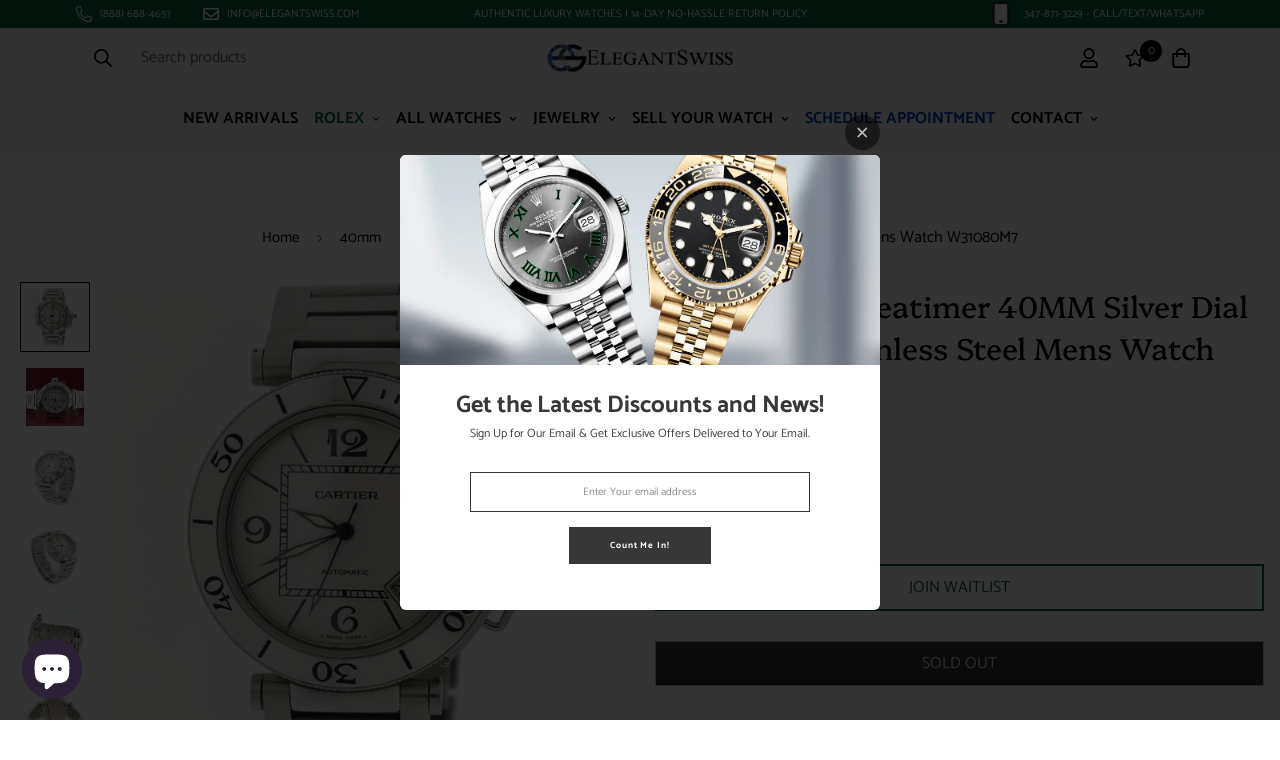

--- FILE ---
content_type: text/css
request_url: https://elegantswiss.com/cdn/shop/t/46/assets/custom-overrides.css?v=30384413056349850481766597923
body_size: -416
content:
#shopify-section-header .sf-nav li:nth-child(2) .sf-menu__desktop-sub-menu{min-width:500px}#shopify-section-header .sf-nav li:nth-child(2) ul.sf-menu-submenu__items{display:grid;grid-template-columns:repeat(2,1fr)}.prod__reviews-and-prices{flex-flow:column}.prod__compare_price.line-through{font-size:18px!important}@media (min-width:1440px){#shopify-section-header .sf__topbar-inner{font-size:15px!important}#shopify-section-header .sf__topbar-inner svg{width:13px;height:13px}#shopify-section-header .sf__topbar-inner .justify-end svg{width:20px;height:20px}}
/*# sourceMappingURL=/cdn/shop/t/46/assets/custom-overrides.css.map?v=30384413056349850481766597923 */


--- FILE ---
content_type: text/css
request_url: https://elegantswiss.com/cdn/shop/t/46/assets/product-template.css?v=129649451607780992611675695179
body_size: 3187
content:
.prod__sticky-atc{background-color:var(--color-main-background,#fff);color:var(--color-body-text)}.prod__sticky-atc.enable-dynamic-checkout .sf__btn.add-to-cart,.prod__sticky-atc .product-prices__unit{display:none}@media (min-width:768px){.prod__sticky-atc.enable-dynamic-checkout .sf__btn.add-to-cart{display:block}}@media(max-width:767px){.prod__sticky-atc.enable-dynamic-checkout .btn-back-in-stock{display:none!important}}.prod__sticky-atc .quantity-input__element{background-color:transparent}.prod__sticky-atc .sf__btn-secondary{color:var(--color-body-text)}.prod__sticky-atc select.sf-product-variant-option-dropdown{height:46px}.prod__sticky-atc .shopify-payment-button__more-options{display:none}.prod__sticky-atc .psa__title{max-width:400px}.prod__sticky-atc .psa__form-controls,.prod__sticky-atc .psa__info{padding:14px 0}.prod__sticky-atc .sf__tooltip-item{margin-bottom:0}.prod__sticky-atc .sf__tooltip-item.sf-prod-compare__button{margin-right:.625rem}.prod__sticky-atc .sf__btn.add-to-cart{min-width:160px}@media(min-width:768px){.prod__sticky-atc .spc__main-img{height:60px;max-width:100px;width:60px}.prod__sticky-atc .spc__main-img img{max-height:60px}.prod__sticky-atc select{min-width:250px}}@media(max-width:767px){.prod__sticky-atc{font-size:15px}.prod__sticky-atc .spc__main-img{max-width:30px}.prod__sticky-atc .prod__compare_price,.prod__sticky-atc .psa__title{display:none}.prod__sticky-atc .prod__price{font-weight:500}.prod__sticky-atc select.sf-product-variant-option-dropdown{margin-right:.625rem;max-width:50%}.prod__sticky-atc .sf__btn.add-to-cart{min-width:auto;padding-left:20px;padding-right:20px}.prod__sticky-atc .quantity-input{background-color:#f1f1f1;color:#000;height:46px}.prod__sticky-atc .quantity-input button{height:46px;width:30px}.prod__sticky-atc .quantity-input input{background-color:transparent;height:46px;width:42px}}@media(min-width:768px){.template-product{overflow-x:visible!important}.template-product .sf-prod__info-wrapper{margin-top:-5px}}.template-product{padding-bottom:var(--f-sticky-atc-bar-height,0)}.template-product #MainContent{padding-bottom:60px}.template-product .prose{color:var(--product-desc-color,#666)}.template-product .sf-prod-media__wrapper .nav-swiper-container,.template-product .sf-prod-media__wrapper .swiper-container{opacity:0;transition-duration:.15s;transition-property:opacity;transition-timing-function:cubic-bezier(.4,0,.2,1)}.template-product .sf-prod-media__wrapper .swiper-container{height:100%}.template-product .sf-prod__info-wrapper{margin-left:-4px;margin-right:-4px;padding-left:4px;padding-right:4px;padding-top:5px;position:sticky;top:30px}.gslide-media.gslide-inline{margin:0 auto}.product-template .swiper-pagination-bullet:after{background-color:#dedede}.product-template[data-layout=layout-7] pickup-availability-preview{justify-content:center}.prod__accordion .sf__accordion-item:not(:last-child){margin-bottom:1.5rem}.prod__accordion .sf__accordion-item.open .sf__accordion-button{border-color:#000}@media screen and (min-width:640px){.prod__accordion .sf__accordion-item .acc-image{width:var(--acc-image-width,auto)}}.model-in-lightbox,.model-in-lightbox model-viewer{height:100%;width:100%}.model-in-lightbox .sf-prod__container,.model-in-lightbox model-viewer .sf-prod__container{margin:0;padding:0 .5rem}.model-in-lightbox .sf-prod__container .sf-prod__info-wrapper,.model-in-lightbox model-viewer .sf-prod__container .sf-prod__info-wrapper{padding-right:15px}@media(min-width:992px){.sf-prod__summary{max-width:590px}.sf-prod__summary .sf-prod__info-wrapper{padding-left:40px!important}}@media(min-width:1680px){.sf-prod__summary{max-width:590px}.sf-prod__summary .sf-prod__info-wrapper{padding-left:60px!important}}.sf-prod-media__wrapper{padding-left:4px;position:sticky;top:30px}.sf-prod-media__wrapper.default-variant .sf-prod-media-item:not(:last-child){margin-bottom:10px}.sf-prod__layout-7 .sf-prod-media__wrapper{position:static}@media(max-width:767px){.sf-prod-media__wrapper{padding-left:0}}.bottom-block__icon{display:inline-block;width:20px}.sf-prod-template__desktop .swiper-button-disabled{--tw-text-opacity:1;color:rgb(156 163 175/var(--tw-text-opacity));cursor:auto}.sf-prod-template__desktop.enable-zoom .sf-prod-media-item.media-type-image{cursor:zoom-in}.sf-prod-media-item:hover .zoom-in{opacity:1;right:1.25rem}.nav-swiper-container .sf-prod-media{border:1px solid #fff;padding:5px}.nav-swiper-container .swiper-slide-thumb-active .sf-prod-media{border:1px solid #000}.sf-prod-template__mobile .nav-swiper-container{margin:0 -5px}.sf-prod-media{transition:all .3s;width:100%}.sf-prod__layout-4.layout-slider-1 .nav-swiper-container{overflow-x:auto;overflow-y:hidden}.sf-prod__layout-4.layout-slider-1 .nav-swiper-container .sf-prod-media,.sf-prod__layout-4.layout-slider-1 .nav-swiper-container img{height:100%;-o-object-fit:contain;object-fit:contain;width:100%}.sf-prod__layout-4.layout-slider-1 .nav-swiper-container .sf-prod-media .sf-prod__container,.sf-prod__layout-4.layout-slider-1 .nav-swiper-container img .sf-prod__container{margin:0;padding:0 .5rem}.sf-prod__layout-4.layout-slider-1 .nav-swiper-container .sf-prod-media .sf-prod__container .sf-prod__info-wrapper,.sf-prod__layout-4.layout-slider-1 .nav-swiper-container img .sf-prod__container .sf-prod__info-wrapper{padding-right:15px}@media(min-width:768px){.sf-prod__layout-5 .swiper-container:not(.swiper-container-initialized){margin:0 -5px}.sf-prod__layout-5 .swiper-container:not(.swiper-container-initialized) .swiper-slide{padding:0 5px;width:50%}}.sf-prod__layout-6 .sf-pis__wrapper{display:flex;flex-direction:row-reverse}.sf-prod__layout-6 .sf-preview__wrapper{width:calc(100% - 90px)}.sf-prod__layout-6 .sf-media-nav{padding-right:1.25rem}.sf-prod__layout-6 .nav-swiper-container{max-height:450px;width:70px}.sf-prod__layout-6 .nav-swiper-container .swiper-slide{height:var(--slide-height)!important}@media(min-width:768px){.sf-prod__layout-7 .swiper-slide .sf-prod-media{opacity:.3}.sf-prod__layout-7 .swiper-slide.swiper-slide-active .sf-prod-media{opacity:1}.sf-prod__layout-7 .prod__option-label__quantity{display:none}.sf-prod__layout-7 .prod__title{align-items:center;flex-direction:column}.sf-prod__layout-7 .prod__description{margin-bottom:1rem;margin-top:1rem;text-align:center;width:100%}.sf-prod__layout-7 .prod__description .sf-prod__container{margin:0;padding:0 .5rem}.sf-prod__layout-7 .prod__description .sf-prod__container .sf-prod__info-wrapper{padding-right:15px}.sf-prod__layout-7 .prod__reviews-and-prices{display:flex;justify-content:center}.sf-prod__layout-7 .prod__reviews-and-prices .product-prices__unit{text-align:left}.sf-prod__layout-7 .prod__countdown>div{justify-content:center}.sf-prod__layout-7 .prod__option{flex-direction:column}.sf-prod__layout-7 .prod__option>div{margin-right:0}.sf-prod__layout-7 .prod__option .product-option-item{background-repeat:no-repeat}.sf-prod__layout-7 .prod__option .product-option-item:last-child{margin-right:0}.sf-prod__layout-7 .prod__form-buttons{justify-content:center}.sf-prod__layout-7 .prod__additional_infos,.sf-prod__layout-7 .prod__info-accordion{text-align:left}.sf-prod__layout-7 .prod__trust-badges{display:flex;flex-direction:column;text-align:left}.sf-prod__layout-7 .prod__live-views{justify-content:center}.sf-prod__layout-7 .swiper-container:not(.swiper-container-initialized) .swiper-slide{width:33.3333333333%}.sf-prod__layout-7 .prod__option-label{justify-content:center}.sf-prod__layout-7 .prod__option-label button[data-open-sizeguide]{margin-left:50px}.sf-prod__layout-7 .prod__option--dropdown{margin:0 auto;max-width:350px}}.sf-pdt__accordion .sf__accordion-item.open .sf__accordion-button{--tw-border-opacity:1;border-color:rgb(0 0 0/var(--tw-border-opacity))}.sf-product__section-tabs .sf-tab-header{font-weight:500;line-height:26px;margin:0 32px;padding:12px 0}.product-options .prod__option .product-option-item[data-option-type=color]{background-color:var(--option-color);height:40px;margin:5px;width:40px}.product-options .prod__option .product-option-item[data-option-type=color]:before{border-radius:50%}.product-options .prod__option.prod__option--color .inline-flex{margin:-5px}.sf-prod__container{margin:0 -15px}.w-full .sf-prod__container{margin:0;padding:0 .5rem}.w-full .sf-prod__container .sf-prod__info-wrapper{padding-right:15px}.sf-prod__container>div{padding:0 15px}@media(max-width:767px){.sf-prod__container{overflow:hidden}}.sf-prod__info-wrapper{margin-top:20px}@media(min-width:768px){.sf-prod__info-wrapper{margin-top:0;padding-left:8.33333%}}.spr-badge-starrating{margin-right:10px!important}.spr-badge-starrating .spr-icon{font-size:13px!important}.prod__additional_infos li{align-items:center;display:flex;line-height:34px}.prod__additional_infos li:first-child{margin-top:25px}.sf-prod__layout-7 .prod__additional_infos li{justify-content:center}.prod__additional_infos-label{display:block;font-weight:500;margin-right:40px;min-width:85px}.actions-block{padding-bottom:16px}.prod__option-label{line-height:24px;margin-bottom:12px}.product-options__option:not(:last-child){margin-bottom:20px}.product-options .option-label{font-weight:400}.product-options .prod__option .sf__tooltip-item{background:none;margin-bottom:0;padding:0}.product-options__option button[data-open-sizeguide]{border-radius:0;text-decoration:underline}.prod__form-buttons{margin-top:24px}.prod__form-buttons button{margin-bottom:10px;transition:all .3s}.prod__form-buttons button:hover{color:#666}.size-chart-initialized .product-options [data-open-sizeguide]{display:inline-flex!important}.sf__product-reviews{margin-top:0}.spr-container{border:none!important}.spr-container .spr-reviews{margin:26px 0}.spr-container .spr-header-title{font-weight:500;margin-bottom:32px}.spr-container .spr-summary{align-items:center;display:flex;justify-content:space-between;position:relative}.spr-container .spr-summary:after,.spr-container .spr-summary:before{display:none}.spr-container .spr-summary .spr-summary-caption{flex:1;margin-left:12px;text-align:left}.spr-container .spr-review{padding:30px 0!important;position:relative}.spr-container .spr-review .spr-starratings{font-size:9px}.spr-container .spr-review .spr-starratings .spr-icon{margin:0 1px}.spr-container .spr-review-content-body{color:#666;font-size:16px!important;line-height:28px}.spr-container .spr-review-header{display:flex;flex-flow:column}.spr-container .spr-review-header-title{font-size:18px;font-weight:600;margin-bottom:14px;margin-top:20px;order:1}.spr-container .spr-review-header-byline{font-size:18px;font-style:inherit;margin-bottom:0}.spr-container .spr-review-header-byline strong:last-child{font-size:14px;font-weight:400}.spr-container .spr-review-reply-shop{float:none}.spr-container .spr-review-reply{background-color:#f7f7f7;border-radius:5px;display:flex;flex-flow:column;margin-bottom:12px;margin-left:45px;margin-top:32px;padding:16px!important}.spr-container .spr-review-content{margin:0;padding:0}.spr-container .spr-review-reply-body{color:#666;font-size:16px;line-height:28px;margin-top:5px;order:1}.spr-container .spr-review-reply-shop{font-size:18px;font-style:inherit;order:0}.spr-container .spr-review-footer{margin-top:20px}.spr-container .spr-summary-actions-newreview{background-color:transparent;border-width:1px;padding:.625rem 1.25rem;text-align:center;white-space:nowrap}.product-mb__media.spr-container .spr-summary-actions-newreview .product-mb__atwl{right:42px}@media (min-width:768px){.spr-container .spr-summary-actions-newreview{padding-left:2rem;padding-right:2rem}}.spr-container .spr-summary-actions-newreview{border-radius:var(--btn-border-radius,0);border-width:var(--btn-border-width);display:inline-block;float:none;letter-spacing:var(--btn-letter-spacing,0);line-height:var(--btn-line-height,"normal");text-transform:var(--btn-text-transform,"");transition:all .32s}.spr-container .spr-summary-actions-newreview:after,.spr-container .spr-summary-actions-newreview:before{display:none!important}.spr-container .spr-summary-actions-newreview:focus,.spr-container .spr-summary-actions-newreview:hover{background:var(--color-btn-bg-hover,var(--color-primary-darker));border-color:var(--color-btn-bg-hover,var(--color-primary-darker))!important;box-shadow:0 0 0 .2rem var(--color-btn-bg-hover);color:var(--color-btn-text-hover,#fff)!important}.spr-container .spr-review-reportreview{color:#666;text-decoration:underline}.spr-container .spr-form-contact-email,.spr-container .spr-form-contact-location,.spr-container .spr-form-contact-name,.spr-container .spr-form-review-body,.spr-container .spr-form-review-rating,.spr-container .spr-form-review-title{margin-bottom:20px}@media(max-width:767px){.spr-container{padding:0!important}.spr-container .spr-review{padding:16px 0!important}.spr-container .spr-summary{flex-flow:column}.spr-container .spr-summary-caption{margin-left:0;padding:10px 0}}.add-to-cart.disabled{opacity:.8!important}.prod__stock-countdown .prod__description strong{color:#ef2d2d}.prod__stock-countdown .psc__progress{background:#ef2d2d}.template-product .sf-icon-box h3{font-size:20px}.sf-pis__wrapper .swiper-button-control{align-items:center;background-color:#fff;border-radius:50%;color:#000;display:inline-flex;height:45px;justify-content:center;opacity:0;pointer-events:auto;transform:translate3d(-100%,0,0);transition:all .3s;visibility:hidden;width:45px}.sf-pis__wrapper .swiper-button-control:hover{background:var(--color-btn-bg-hover,var(--color-primary-darker));border-color:var(--color-btn-bg-hover,var(--color-primary-darker));color:var(--color-btn-text-hover,#fff)}.sf-pis__wrapper .swiper-button-control.swiper-button-next{transform:translate3d(100%,0,0)}.sf-pis__wrapper:hover .swiper-button-control{opacity:1;transform:none;visibility:visible}.product-recommendations .sf-column,.recently-viewed .sf-column{padding-bottom:10px}@media(max-width:767px){.product-recommendations .sf-slider__controls,.recently-viewed .sf-slider__controls{display:none}.spr-badge-caption{font-size:14px}.bottom-block .prod__delivery-times,.bottom-block .prod__shipping-text,.prod__live-views{align-items:flex-start;line-height:22px}.prod__title h1{display:block;margin-right:0}.product-form__actions .form__input-wrapper{align-items:center;display:flex;justify-content:space-between;margin-bottom:20px;margin-right:0;width:100%}.product-form__actions .form__input-wrapper label{margin-bottom:0;margin-right:20px}.product-form__actions .quantity-input{flex:1}.product-form__actions .prod__dynamic_checkout{margin-top:10px!important}.sf-product-features .sf-icon-box__inner{flex-flow:row}.sf-product-features .sf-icon-box__content{padding-left:15px;text-align:left}.sf-product__section .sf__accordion-button{font-size:18px;padding:12px 0}.product-recommendations .sf__ms-wrapper .swiper-slide,.recently-viewed .sf__ms-wrapper .swiper-slide{width:40vw!important}.product-recommendations .sf-grid,.recently-viewed .sf-grid{margin-bottom:0!important}}@media(max-width:480px){.product-recommendations .sf__ms-wrapper .swiper-slide,.recently-viewed .sf__ms-wrapper .swiper-slide{padding-bottom:0;width:66vw!important}}@media(max-width:360px){.prod__reviews-and-prices .spr-badge-caption{display:none}}.product-mb__media{overflow:hidden;position:relative}.product-mb__media .swiper-pagination{flex-wrap:wrap;margin-top:10px;width:100%;z-index:11}.product-mb__media .swiper-pagination-bullet{margin:2px 4px}.product-mb__media .sf-slider__controls{margin:0;padding:0}.product-mb__media .product-mb__atwl{padding:0;position:absolute;right:20px;top:18px;z-index:1}.product-mb__media .product-mb__atwl svg{margin-top:-1px}.product-mb__media .product-mb__atwl .ssw-faveiticon{position:static!important}.product-mb__media.px-5 .product-mb__atwl{right:42px}.sf-prod__sticky{will-change:min-height}.sf-prod__sticky-inner{transform:translateZ(0);will-change:position,transform}.sf-tab-content .custom-container.grid{align-items:flex-start}.sf-pis__wrapper .media-video,.sf-pis__wrapper iframe{height:100%;width:100%}.prod__sticky-atc{align-items:center;display:flex;max-height:76px}.main-product__block+.main-product__block{margin-top:30px}.main-product__block-custom_liquid+.main-product__block-title,.main-product__block-text+.main-product__block-title{margin-top:5px}.main-product__block-addons{margin-top:20px}.main-product__block .prod__tags{margin-bottom:0}.main-product__block .spr-starrating{align-items:center;justify-content:flex-start!important;margin-bottom:-10px;margin-top:-30px}.main-product__block .spr-starrating .spr-stars span{display:flex}.main-product__block #ssw-avg-rate-profile-html{align-items:center;display:flex;margin-top:-15px}.main-product__block #ssw-avg-rate-profile-html .ssw-question-count,.main-product__block #ssw-avg-rate-profile-html .ssw-stars{align-items:center;display:inline-flex!important}.main-product__block .ssw-icon-star{margin:0 3px}.main-product__block .ssw-review-count{margin-left:10px;white-space:nowrap}.main-product__block .ssw-question-count{margin-left:15px;white-space:nowrap}.main-product__block .ssw-question-count>span{align-items:center;display:inline-flex}.main-product__block .ssw-rq-divider{padding-right:15px}.main-product__block .gw-icon-chat{margin-right:5px}.main-product__block .sf-breadcrumb{margin-top:-.5rem}.main-product__block .sf-breadcrumb .container{padding:0}.main-product__block-title+.main-product__block-rating{margin-top:12px}.main-product__block-rating .spr-starrating{margin:0}@media(max-width:767px){.main-product__block-custom_field{margin-top:20px}.main-product__block #ssw-avg-rate-profile-html{flex-wrap:wrap}.main-product__block #ssw-avg-rate-profile-html .ssw-rq-divider{display:none!important}.main-product__block #ssw-avg-rate-profile-html .ssw-question-count{margin-bottom:10px;margin-left:0}.main-product__block #ssw-avg-rate-profile-html .ssw-stars{margin-bottom:10px;margin-right:15px}}.main-product__block-badge+.main-product__block-title,.main-product__block-title+.main-product__block-price{margin-top:12px}.main-product__block-breadcrumb+.main-product__block-title{margin-top:0}.main-product__block-title+div[class*="@app"] #shopify-block-loox-rating,.main-product__block-title+div[class*="@app"] .jdgm-preview-badge{margin-top:-28px}.product__custom-field .form-control{margin-bottom:0}.prod__trust-badges{align-items:center;background-color:#f8f8f8;border-radius:5px;display:flex;flex-flow:column;padding:20px}.prod__trust-badges h4{font-weight:500;margin-top:12px}@media(max-width:767px){.prod__trust-badges{padding:16px}}.prod__trust-badges--above{flex-flow:column-reverse}.prod__trust-badges--above h4{margin:0 0 20px}.prod__trust-badges h4{margin-top:20px}.main-product__block-buy_buttons .prod__countdown:not(.hidden),.main-product__block-buy_buttons .prod__stock-countdown{margin-bottom:30px}.prod__title h1{color:var(--product-title-color,#000)}.zoom-in svg{height:18px;width:18px}.installment-shoppay{margin-top:20px!important}.installment-shoppay:empty{display:none}.prod__availability{color:#3d9851}.prod__availability--outofstock{color:#d11010}.btn-back-in-stock{overflow:hidden;padding-left:10px;padding-right:10px;text-overflow:ellipsis;white-space:nowrap}.product__xr-button{background-color:rgba(26,27,24,.08)!important;bottom:12px;height:50px;right:20px;width:50px}.custom-xr-button{background:#ededed!important;display:flex!important}.custom-xr-button:hover{background:var(--color-btn-bg-hover);border-color:var(--color-btn-bg-hover);color:var(--color-btn-text-hover,#fff)}.custom-xr-button[data-shopify-xr-hidden]{visibility:hidden}@media(min-width:768px){.custom-xr-button{display:none}}
/*# sourceMappingURL=product-template.css.map */

--- FILE ---
content_type: text/javascript; charset=utf-8
request_url: https://elegantswiss.com/products/cartier-pasha-seatimer-40mm-silver-dial-automatic-stainless-steel-mens-watch-w31080m7.js
body_size: 1289
content:
{"id":4498636079158,"title":"Cartier Pasha Seatimer 40MM Silver Dial Automatic Stainless Steel Mens Watch W31080M7","handle":"cartier-pasha-seatimer-40mm-silver-dial-automatic-stainless-steel-mens-watch-w31080m7","description":"\u003cdiv id=\"description_ES23381030\"\u003e\n\u003ch4 class=\"p1\" style=\"text-align: justify;\"\u003e\n\u003cspan class=\"s1\"\u003eCartier Pasha Automatic Stainless Steel Mens Watch, \u003c\/span\u003e\u003cspan id=\"MainContentPlaceHolder_ltrName\" class=\"label-name\"\u003eW31080M7\u003c\/span\u003e\u003cspan class=\"s1\"\u003e. Self-winding Cartier automatic movement. Stainless steel 40mm case in diameter. Equipped with scratch-resistant sapphire crystal. Unidirectional rotating stainless steel bezel with engraved Arabic numerals. Silver dial with Arabic numerals and stick hour markers. Functions: hours, minutes, seconds, and date. Cartier stainless steel bracelet. \u003c\/span\u003e\n\u003c\/h4\u003e\n\u003ch4 class=\"p1\" style=\"text-align: justify;\"\u003e\u003cspan class=\"s1\"\u003eThe watch is in excellent, pristine condition, works flawlessly, and keeping time precisely. Comes complete with Cartier box, Cartier papers, and ElegantSwiss one year warranty. The watch is running strong and keeping accurate time, having been timed to precision on Witschi Expert Timing Machine. \u003c\/span\u003e\u003c\/h4\u003e\n\u003ctable\u003e\u003ctbody\u003e\n\u003ctr\u003e\n                    \u003ctd\u003e\u003cstrong\u003eBrand\u003c\/strong\u003e\u003c\/td\u003e\n                    \u003ctd\u003eCartier\u003c\/td\u003e\n                    \u003c\/tr\u003e\n\u003ctr\u003e\n                    \u003ctd\u003e\u003cstrong\u003eModel\u003c\/strong\u003e\u003c\/td\u003e\n                    \u003ctd\u003ePasha Seatimer Ref# W31080M7\u003c\/td\u003e\n                    \u003c\/tr\u003e\n\u003ctr\u003e\n                    \u003ctd\u003e\u003cstrong\u003eMovement\u003c\/strong\u003e\u003c\/td\u003e\n                    \u003ctd\u003eAutomatic\u003c\/td\u003e\n                    \u003c\/tr\u003e\n\u003ctr\u003e\n                    \u003ctd\u003e\u003cstrong\u003eBezel\u003c\/strong\u003e\u003c\/td\u003e\n                    \u003ctd\u003eUnidirectional\u003c\/td\u003e\n                    \u003c\/tr\u003e\n\u003ctr\u003e\n                    \u003ctd\u003e\u003cstrong\u003eCase\u003c\/strong\u003e\u003c\/td\u003e\n                    \u003ctd\u003eStainless Steel\u003c\/td\u003e\n                    \u003c\/tr\u003e\n\u003ctr\u003e\n                    \u003ctd\u003e\u003cstrong\u003eCase Size Without Crown\u003c\/strong\u003e\u003c\/td\u003e\n                    \u003ctd\u003e40\u003c\/td\u003e\n                    \u003c\/tr\u003e\n\u003ctr\u003e\n                    \u003ctd\u003e\u003cstrong\u003eCrown\u003c\/strong\u003e\u003c\/td\u003e\n                    \u003ctd\u003ePush-down crown with protective cap\u003c\/td\u003e\n                    \u003c\/tr\u003e\n\u003ctr\u003e\n                    \u003ctd\u003e\u003cstrong\u003eCrystal\u003c\/strong\u003e\u003c\/td\u003e\n                    \u003ctd\u003eScratch-resistant sapphire\u003c\/td\u003e\n                    \u003c\/tr\u003e\n\u003ctr\u003e\n                    \u003ctd\u003e\u003cstrong\u003eDial\u003c\/strong\u003e\u003c\/td\u003e\n                    \u003ctd\u003eSilver dial with Arabic numerals and stick hour markers\u003c\/td\u003e\n                    \u003c\/tr\u003e\n\u003ctr\u003e\n                    \u003ctd\u003e\u003cstrong\u003eGender\u003c\/strong\u003e\u003c\/td\u003e\n                    \u003ctd\u003eMen's\u003c\/td\u003e\n                    \u003c\/tr\u003e\n\u003ctr\u003e\n                    \u003ctd\u003e\u003cstrong\u003eCondition\u003c\/strong\u003e\u003c\/td\u003e\n                    \u003ctd\u003eExcellent pristine condition works flawlessly the watch is running strong and keeping accurate time having been timed to precision on Witschi Expert Timing Machine\u003c\/td\u003e\n                    \u003c\/tr\u003e\n\u003ctr\u003e\n                    \u003ctd\u003e\u003cstrong\u003eStrap\/bracelet\u003c\/strong\u003e\u003c\/td\u003e\n                    \u003ctd\u003eCartier stainless steel bracelet\u003c\/td\u003e\n                    \u003c\/tr\u003e\n\u003ctr\u003e\n                    \u003ctd\u003e\u003cstrong\u003eWarranty\u003c\/strong\u003e\u003c\/td\u003e\n                    \u003ctd\u003eOne year ElegantSwiss warranty\u003c\/td\u003e\n                    \u003c\/tr\u003e\n\u003ctr\u003e\n                    \u003ctd\u003e\u003cstrong\u003eFunctions\u003c\/strong\u003e\u003c\/td\u003e\n                    \u003ctd\u003eHours minutes seconds date\u003c\/td\u003e\n                    \u003c\/tr\u003e\n\u003ctr\u003e\n                    \u003ctd\u003e\u003cstrong\u003eOther Details\u003c\/strong\u003e\u003c\/td\u003e\n                    \u003ctd\u003eComes with Cartier box Cartier papers and ElegantSwiss one year warranty \/ Stock# ES23381030\u003c\/td\u003e\n                    \u003c\/tr\u003e\n\u003c\/tbody\u003e\u003c\/table\u003e\n\u003cdiv\u003e\u003c\/div\u003e\n\u003c\/div\u003e","published_at":"2022-08-19T12:38:46-04:00","created_at":"2020-03-30T23:24:13-04:00","vendor":"ElegantSwiss","type":"Men's","tags":["bezel:Unidirectional","brand:Cartier","case:Stainless Steel","case_diameter-40mm","case_size_without_crown:40","condition:Excellent pristine condition works flawlessly the watch is running strong and keeping accurate time having been timed to precision on Witschi Expert Timing Machine","crown:Push-down crown with protective cap","crystal:Scratch-resistant sapphire","dial:Silver dial with Arabic numerals and stick hour markers","functions:Hours minutes seconds date","gender:Men's","mens","model:Pasha Seatimer Ref# W31080M7","movement:Automatic","other_details:Comes with Cartier box Cartier papers and ElegantSwiss one year warranty \/ Stock# ES23381030","strap\/bracelet:Cartier stainless steel bracelet","under-11k","under-5000","warranty:One year ElegantSwiss warranty"],"price":310000,"price_min":310000,"price_max":310000,"available":false,"price_varies":false,"compare_at_price":null,"compare_at_price_min":0,"compare_at_price_max":0,"compare_at_price_varies":false,"variants":[{"id":31897662521398,"title":"Default Title","option1":"Default Title","option2":null,"option3":null,"sku":"ES23381030","requires_shipping":true,"taxable":true,"featured_image":null,"available":false,"name":"Cartier Pasha Seatimer 40MM Silver Dial Automatic Stainless Steel Mens Watch W31080M7","public_title":null,"options":["Default Title"],"price":310000,"weight":0,"compare_at_price":null,"inventory_management":"shopify","barcode":"","requires_selling_plan":false,"selling_plan_allocations":[]}],"images":["\/\/cdn.shopify.com\/s\/files\/1\/0257\/0164\/6390\/products\/IMG_2913.jpg?v=1585625053","\/\/cdn.shopify.com\/s\/files\/1\/0257\/0164\/6390\/products\/IMG_2912.jpg?v=1585625053","\/\/cdn.shopify.com\/s\/files\/1\/0257\/0164\/6390\/products\/IMG_2923.jpg?v=1585625053","\/\/cdn.shopify.com\/s\/files\/1\/0257\/0164\/6390\/products\/IMG_2926.jpg?v=1585625053","\/\/cdn.shopify.com\/s\/files\/1\/0257\/0164\/6390\/products\/IMG_2929.jpg?v=1585625053","\/\/cdn.shopify.com\/s\/files\/1\/0257\/0164\/6390\/products\/IMG_2932.jpg?v=1585625053","\/\/cdn.shopify.com\/s\/files\/1\/0257\/0164\/6390\/products\/IMG_2935.jpg?v=1585625054"],"featured_image":"\/\/cdn.shopify.com\/s\/files\/1\/0257\/0164\/6390\/products\/IMG_2913.jpg?v=1585625053","options":[{"name":"Title","position":1,"values":["Default Title"]}],"url":"\/products\/cartier-pasha-seatimer-40mm-silver-dial-automatic-stainless-steel-mens-watch-w31080m7","media":[{"alt":null,"id":7613412409398,"position":1,"preview_image":{"aspect_ratio":1.0,"height":1024,"width":1024,"src":"https:\/\/cdn.shopify.com\/s\/files\/1\/0257\/0164\/6390\/products\/IMG_2913.jpg?v=1585625053"},"aspect_ratio":1.0,"height":1024,"media_type":"image","src":"https:\/\/cdn.shopify.com\/s\/files\/1\/0257\/0164\/6390\/products\/IMG_2913.jpg?v=1585625053","width":1024},{"alt":null,"id":7613412442166,"position":2,"preview_image":{"aspect_ratio":1.0,"height":1024,"width":1024,"src":"https:\/\/cdn.shopify.com\/s\/files\/1\/0257\/0164\/6390\/products\/IMG_2912.jpg?v=1585625053"},"aspect_ratio":1.0,"height":1024,"media_type":"image","src":"https:\/\/cdn.shopify.com\/s\/files\/1\/0257\/0164\/6390\/products\/IMG_2912.jpg?v=1585625053","width":1024},{"alt":null,"id":7613412474934,"position":3,"preview_image":{"aspect_ratio":1.0,"height":1024,"width":1024,"src":"https:\/\/cdn.shopify.com\/s\/files\/1\/0257\/0164\/6390\/products\/IMG_2923.jpg?v=1585625053"},"aspect_ratio":1.0,"height":1024,"media_type":"image","src":"https:\/\/cdn.shopify.com\/s\/files\/1\/0257\/0164\/6390\/products\/IMG_2923.jpg?v=1585625053","width":1024},{"alt":null,"id":7613412507702,"position":4,"preview_image":{"aspect_ratio":1.0,"height":1024,"width":1024,"src":"https:\/\/cdn.shopify.com\/s\/files\/1\/0257\/0164\/6390\/products\/IMG_2926.jpg?v=1585625053"},"aspect_ratio":1.0,"height":1024,"media_type":"image","src":"https:\/\/cdn.shopify.com\/s\/files\/1\/0257\/0164\/6390\/products\/IMG_2926.jpg?v=1585625053","width":1024},{"alt":null,"id":7613412540470,"position":5,"preview_image":{"aspect_ratio":1.0,"height":1024,"width":1024,"src":"https:\/\/cdn.shopify.com\/s\/files\/1\/0257\/0164\/6390\/products\/IMG_2929.jpg?v=1585625053"},"aspect_ratio":1.0,"height":1024,"media_type":"image","src":"https:\/\/cdn.shopify.com\/s\/files\/1\/0257\/0164\/6390\/products\/IMG_2929.jpg?v=1585625053","width":1024},{"alt":null,"id":7613412573238,"position":6,"preview_image":{"aspect_ratio":1.0,"height":1024,"width":1024,"src":"https:\/\/cdn.shopify.com\/s\/files\/1\/0257\/0164\/6390\/products\/IMG_2932.jpg?v=1585625053"},"aspect_ratio":1.0,"height":1024,"media_type":"image","src":"https:\/\/cdn.shopify.com\/s\/files\/1\/0257\/0164\/6390\/products\/IMG_2932.jpg?v=1585625053","width":1024},{"alt":null,"id":7613412606006,"position":7,"preview_image":{"aspect_ratio":1.0,"height":1024,"width":1024,"src":"https:\/\/cdn.shopify.com\/s\/files\/1\/0257\/0164\/6390\/products\/IMG_2935.jpg?v=1585625054"},"aspect_ratio":1.0,"height":1024,"media_type":"image","src":"https:\/\/cdn.shopify.com\/s\/files\/1\/0257\/0164\/6390\/products\/IMG_2935.jpg?v=1585625054","width":1024}],"requires_selling_plan":false,"selling_plan_groups":[]}

--- FILE ---
content_type: application/javascript; charset=utf-8
request_url: https://searchanise-ef84.kxcdn.com/templates.5b0M9q1Y8M.js
body_size: 3601
content:
Searchanise=window.Searchanise||{};Searchanise.templates={Platform:'shopify',StoreName:'ElegantSwiss',AutocompleteLayout:'multicolumn_new',AutocompleteStyle:'ITEMS_MULTICOLUMN_LIGHT_NEW',AutocompletePagesCount:0,AutocompleteShowListPrice:'N',AutocompleteShowRecent:'Y',AutocompleteShowMoreLink:'Y',AutocompleteIsMulticolumn:'Y',AutocompleteTemplate:'<div class="snize-ac-results-content"><div class="snize-results-html" style="cursor:auto;" id="snize-ac-results-html-container"></div><div class="snize-ac-results-columns"><div class="snize-ac-results-column"><ul class="snize-ac-results-list" id="snize-ac-items-container-1"></ul><ul class="snize-ac-results-list" id="snize-ac-items-container-2"></ul><ul class="snize-ac-results-list" id="snize-ac-items-container-3"></ul><ul class="snize-ac-results-list snize-view-all-container"></ul></div><div class="snize-ac-results-column"><ul class="snize-ac-results-multicolumn-list" id="snize-ac-items-container-4"></ul></div></div></div>',AutocompleteMobileTemplate:'<div class="snize-ac-results-content"><div class="snize-mobile-top-panel"><div class="snize-close-button"><button type="button" class="snize-close-button-arrow"></button></div><form action="#" style="margin: 0px"><div class="snize-search"><input id="snize-mobile-search-input" autocomplete="off" class="snize-input-style snize-mobile-input-style"></div><div class="snize-clear-button-container"><button type="button" class="snize-clear-button" style="visibility: hidden"></button></div></form></div><ul class="snize-ac-results-list" id="snize-ac-items-container-1"></ul><ul class="snize-ac-results-list" id="snize-ac-items-container-2"></ul><ul class="snize-ac-results-list" id="snize-ac-items-container-3"></ul><ul id="snize-ac-items-container-4"></ul><div class="snize-results-html" style="cursor:auto;" id="snize-ac-results-html-container"></div><div class="snize-close-area" id="snize-ac-close-area"></div></div>',AutocompleteItem:'<li class="snize-product ${product_classes}" data-original-product-id="${original_product_id}" id="snize-ac-product-${product_id}"><a href="${autocomplete_link}" class="snize-item" draggable="false"><div class="snize-thumbnail"><img src="${image_link}" class="snize-item-image ${additional_image_classes}" alt="${autocomplete_image_alt}"></div><span class="snize-title">${title}</span><span class="snize-description">${description}</span>${autocomplete_product_code_html}${autocomplete_product_attribute_html}${autocomplete_prices_html}${reviews_html}<div class="snize-labels-wrapper">${autocomplete_in_stock_status_html}${autocomplete_product_discount_label}${autocomplete_product_tag_label}${autocomplete_product_custom_label}</div></a></li>',AutocompleteMobileItem:'<li class="snize-product ${product_classes}" data-original-product-id="${original_product_id}" id="snize-ac-product-${product_id}"><a href="${autocomplete_link}" class="snize-item"><div class="snize-thumbnail"><img src="${image_link}" class="snize-item-image ${additional_image_classes}" alt="${autocomplete_image_alt}"></div><div class="snize-product-info"><span class="snize-title">${title}</span><span class="snize-description">${description}</span>${autocomplete_product_code_html}${autocomplete_product_attribute_html}<div class="snize-ac-prices-container">${autocomplete_prices_html}</div><div class="snize-labels-wrapper">${autocomplete_in_stock_status_html}${autocomplete_product_discount_label}${autocomplete_product_tag_label}${autocomplete_product_custom_label}</div>${reviews_html}</div></a></li>',AutocompleteZeroPriceAction:'hide_zero_price',LabelAutocompleteResultsFound:'Showing [count] results for',ResultsShow:'Y',ResultsStyle:'RESULTS_BIG_PICTURES_NEW',ResultsItemCount:48,ResultsShowListPrice:'N',ResultsShowProductCode:'Y',ResultsShowInStockStatus:'Y',ResultsEnableInfiniteScrolling:'Y',ResultsZeroPriceAction:'hide_zero_price',ShowBestsellingSorting:'Y',ShowDiscountSorting:'Y',ResultsInStockBackground:'065D37',AutocompleteTagLabels:{"30624":{"label_id":30624,"product_tag":"request_price","format":"text","type":"text","text":"Special Order","bg_color":"045E37","text_color":null,"image_type":"new","image_url":null,"position":null}},AutocompleteCustomLabels:{"30624":{"label_id":30624,"product_tag":"request_price","format":"text","type":"text","text":"Special Order","bg_color":"045E37","text_color":null,"image_type":"new","image_url":null,"position":null}},ResultsTagLabels:{"30292":{"label_id":30292,"product_tag":"price-on-request","format":"text","type":"text","text":"Special Order","bg_color":"000000","text_color":"FFFFFF","image_type":"new","image_url":null,"position":"down-left"},"31626":{"label_id":31626,"product_tag":"request_price","format":"text","type":"text","text":"Special Order","bg_color":"000000","text_color":"FFFFFF","image_type":"new","image_url":null,"position":"down-left"}},ResultsCustomLabels:{"30292":{"label_id":30292,"product_tag":"price-on-request","format":"text","type":"text","text":"Special Order","bg_color":"000000","text_color":"FFFFFF","image_type":"new","image_url":null,"position":"down-left"},"31626":{"label_id":31626,"product_tag":"request_price","format":"text","type":"text","text":"Special Order","bg_color":"000000","text_color":"FFFFFF","image_type":"new","image_url":null,"position":"down-left"}},CategorySortingRule:"searchanise",ShopifyMarketsSupport:'Y',ShopifyLocales:{"en":{"locale":"en","name":"English","primary":true,"published":true}},ShopifyRegionCatalogs:{"US":["14647886134"],"ZW":["5224268086"],"ZM":["5224268086"],"ZA":["5224268086"],"YT":["5224268086"],"YE":["5224268086"],"XK":["5224268086"],"WS":["5224268086"],"WF":["5224268086"],"VU":["5224268086"],"VN":["5224268086"],"VG":["5224268086"],"VE":["5224268086"],"VC":["5224268086"],"VA":["5224268086"],"UZ":["5224268086"],"UY":["5224268086"],"UM":["5224268086"],"UG":["5224268086"],"UA":["5224268086"],"TZ":["5224268086"],"TW":["5224268086"],"TV":["5224268086"],"TT":["5224268086"],"TR":["5224268086"],"TO":["5224268086"],"TN":["5224268086"],"TM":["5224268086"],"TL":["5224268086"],"TK":["5224268086"],"TJ":["5224268086"],"TH":["5224268086"],"TG":["5224268086"],"TF":["5224268086"],"TD":["5224268086"],"TC":["5224268086"],"TA":["5224268086"],"SZ":["5224268086"],"SX":["5224268086"],"SV":["5224268086"],"ST":["5224268086"],"SS":["5224268086"],"SR":["5224268086"],"SO":["5224268086"],"SN":["5224268086"],"SM":["5224268086"],"SL":["5224268086"],"SK":["5224268086"],"SJ":["5224268086"],"SI":["5224268086"],"SH":["5224268086"],"SG":["5224268086"],"SE":["5224268086"],"SD":["5224268086"],"SC":["5224268086"],"SB":["5224268086"],"SA":["5224268086"],"RW":["5224268086"],"RU":["5224268086"],"RS":["5224268086"],"RO":["5224268086"],"RE":["5224268086"],"QA":["5224268086"],"PY":["5224268086"],"PT":["5224268086"],"PS":["5224268086"],"PN":["5224268086"],"PM":["5224268086"],"PL":["5224268086"],"PK":["5224268086"],"PH":["5224268086"],"PG":["5224268086"],"PF":["5224268086"],"PE":["5224268086"],"PA":["5224268086"],"OM":["5224268086"],"NZ":["5224268086"],"NU":["5224268086"],"NR":["5224268086"],"NP":["5224268086"],"NO":["5224268086"],"NL":["5224268086"],"NI":["5224268086"],"NG":["5224268086"],"NF":["5224268086"],"NE":["5224268086"],"NC":["5224268086"],"NA":["5224268086"],"MZ":["5224268086"],"MY":["5224268086"],"MX":["5224268086"],"MW":["5224268086"],"MV":["5224268086"],"MU":["5224268086"],"MT":["5224268086"],"MS":["5224268086"],"MR":["5224268086"],"MQ":["5224268086"],"MO":["5224268086"],"MN":["5224268086"],"MM":["5224268086"],"ML":["5224268086"],"MK":["5224268086"],"MG":["5224268086"],"MF":["5224268086"],"ME":["5224268086"],"MD":["5224268086"],"MC":["5224268086"],"MA":["5224268086"],"LY":["5224268086"],"LV":["5224268086"],"LU":["5224268086"],"LT":["5224268086"],"LS":["5224268086"],"LR":["5224268086"],"LK":["5224268086"],"LI":["5224268086"],"LC":["5224268086"],"LB":["5224268086"],"LA":["5224268086"],"KZ":["5224268086"],"KY":["5224268086"],"KW":["5224268086"],"KR":["5224268086"],"KN":["5224268086"],"KM":["5224268086"],"KI":["5224268086"],"KH":["5224268086"],"KG":["5224268086"],"KE":["5224268086"],"JP":["5224268086"],"JO":["5224268086"],"JM":["5224268086"],"JE":["5224268086"],"IT":["5224268086"],"IS":["5224268086"],"IQ":["5224268086"],"IO":["5224268086"],"IN":["5224268086"],"IM":["5224268086"],"IL":["5224268086"],"IE":["5224268086"],"ID":["5224268086"],"HU":["5224268086"],"HT":["5224268086"],"HR":["5224268086"],"HN":["5224268086"],"HK":["5224268086"],"GY":["5224268086"],"GW":["5224268086"],"GT":["5224268086"],"GS":["5224268086"],"GR":["5224268086"],"GQ":["5224268086"],"GP":["5224268086"],"GN":["5224268086"],"GM":["5224268086"],"GL":["5224268086"],"GI":["5224268086"],"GH":["5224268086"],"GG":["5224268086"],"GF":["5224268086"],"GE":["5224268086"],"GD":["5224268086"],"GB":["5224268086"],"GA":["5224268086"],"FR":["5224268086"],"FO":["5224268086"],"FK":["5224268086"],"FJ":["5224268086"],"FI":["5224268086"],"ET":["5224268086"],"ES":["5224268086"],"ER":["5224268086"],"EH":["5224268086"],"EG":["5224268086"],"EE":["5224268086"],"EC":["5224268086"],"DZ":["5224268086"],"DO":["5224268086"],"DM":["5224268086"],"DK":["5224268086"],"DJ":["5224268086"],"DE":["5224268086"],"CZ":["5224268086"],"CY":["5224268086"],"CX":["5224268086"],"CW":["5224268086"],"CV":["5224268086"],"CR":["5224268086"],"CO":["5224268086"],"CN":["5224268086"],"CM":["5224268086"],"CL":["5224268086"],"CK":["5224268086"],"CI":["5224268086"],"CH":["5224268086"],"CG":["5224268086"],"CF":["5224268086"],"CD":["5224268086"],"CC":["5224268086"],"CA":["5224268086"],"BZ":["5224268086"],"BY":["5224268086"],"BW":["5224268086"],"BT":["5224268086"],"BS":["5224268086"],"BR":["5224268086"],"BQ":["5224268086"],"BO":["5224268086"],"BN":["5224268086"],"BM":["5224268086"],"BL":["5224268086"],"BJ":["5224268086"],"BI":["5224268086"],"BH":["5224268086"],"BG":["5224268086"],"BF":["5224268086"],"BE":["5224268086"],"BD":["5224268086"],"BB":["5224268086"],"BA":["5224268086"],"AZ":["5224268086"],"AX":["5224268086"],"AW":["5224268086"],"AU":["5224268086"],"AT":["5224268086"],"AR":["5224268086"],"AO":["5224268086"],"AM":["5224268086"],"AL":["5224268086"],"AI":["5224268086"],"AG":["5224268086"],"AF":["5224268086"],"AE":["5224268086"],"AD":["5224268086"],"AC":["5224268086"]},HiddenPriceTags:'hide-price,price-on-request,request_price',ColorsCSS:'.snize-ac-results .snize-description { color: #9D9D9D; }div.snize-ac-results.snize-ac-results-mobile .snize-description { color: #9D9D9D; }.snize-ac-results span.snize-discounted-price { color: #C1C1C1; }.snize-ac-results .snize-attribute { color: #9D9D9D; }.snize-ac-results .snize-sku { color: #9D9D9D; }#snize-search-results-grid-mode span.snize-attribute { color: #888888; }#snize-search-results-list-mode span.snize-attribute { color: #888888; }#snize-search-results-grid-mode span.snize-sku { color: #888888; }#snize-search-results-list-mode span.snize-sku { color: #888888; }',CustomCSS:'#snize-search-results-grid-mode li.snize-product.snize-product-out-of-stock .snize-price-list {    display: none;}div.snize div.snize-main-panel {    display: none;}#snize-search-results-grid-mode .snize-product-tag-price-on-request .snize-out-of-stock {display:none !important;}#snize-search-results-grid-mode div.snize-product-label.down-left {    background-color: #000000 !important;}.snize-ac-results .snize-product-label.snize-product-tag-label{    background-color: #000000 !important;}#snize-search-results-grid-mode span.snize-out-of-stock {    background: #cf3636 !important;}.snize-ac-results-multicolumn-list .snize-product-out-of-stock span.snize-price.money {    display: none;}.snize-ac-results.snize-ac-results-mobile .snize-product-out-of-stock span.snize-price.money{display:none;}/*GA 153326*/div.snize div.snize-custom-sorting {   position: relative;                 margin-left: auto;                   margin-right: 10px;                  background-color: white;    border: 1px solid #cbcbcb;    z-index: 10;    width: 210px;    min-width: 140px;    font-size: 14px;    display: flex;    justify-content: center;}div.snize div.snize-custom-sorting-current {    padding: 8px 12px;    text-align: center;    font-size: 14px;    white-space: nowrap;}div.snize .snize-custom-sorting-option {    padding: 0 5px;}div.snize .snize-custom-sorting-option.current {    color: white;    background: black}div.snize .snize-main-panel-custom-dropdown-content {   display: none;   position: absolute;    top: 100%;    left: 0;    width: 100%;    border: 1px solid #cbcbcb;    background-color: white;    box-shadow: 0 4px 8px rgba(0,0,0,0.1);    z-index: 15;    padding: 0;    margin-top: 2px;    border-radius: 2px;    font-size: 14px;}div.snize .snize-main-panel-custom-dropdown-content.visible {    display: block !important;    }@media (max-width: 768px) {    #snize_product_filter_header_mobile_sort, #snize_product_filter_mobile_sort {        display: none !important;    }}/*GA 153326*/',CustomJS:'document.addEventListener(\'Searchanise.Loaded\',function(){(function($){MutationObserver=window.MutationObserver||window.WebKitMutationObserver;var trackChange=function(element){var observer=new MutationObserver(function(mutations,observer){$($(\'.snize-input-style\')[1]).focus()});observer.observe(element,{attributes:!0,})};$(document).one(\'Searchanise.AutocompleteUpdated\',function(event,input,container){trackChange($(\'.snize-ac-results\')[0])})})(window.Searchanise.$)});document.addEventListener(\'Searchanise.Loaded\',function(){(function($){$(document).on(\'Searchanise.ResultsUpdated\',function(event,container){if(window.innerWidth>768)\nreturn;let sortRelevanceOrFeatured=$(\'body\').attr(\'data-page-type\')==\'category\'?\'.snize-main-panel-dropdown-featured\':\'.snize-main-panel-dropdown-relevance-desc\';let dropdownRelevanceOrFeatured=$(\'body\').attr(\'data-page-type\')==\'category\'?\'<li class="snize-main-panel-dropdown-featured-custom snize-custom-sorting-option" data-no-instant="true">Featured</li>\':\'<li class="snize-main-panel-dropdown-relevance-desc-custom snize-custom-sorting-option" data-no-instant="true">Relevance</li>\';let snizeSortingSelectors=[sortRelevanceOrFeatured,\'.snize-main-panel-dropdown-title-asc\',\'.snize-main-panel-dropdown-title-desc\',\'.snize-main-panel-dropdown-created-desc\',\'.snize-main-panel-dropdown-created-asc\',\'.snize-main-panel-dropdown-price-asc\',\'.snize-main-panel-dropdown-price-desc\',\'.snize-main-panel-dropdown-discount-desc\',\'.snize-main-panel-dropdown-reviews_average_score-asc\',\'.snize-main-panel-dropdown-reviews_average_score-desc\',\'.snize-main-panel-dropdown-total_reviews-asc\',\'.snize-main-panel-dropdown-total_reviews-desc\',\'.snize-main-panel-dropdown-sales_amount-desc\'];if(!$(\'.snize-custom-sorting\').length&&$(\'.snize-product\').length){$(\'.snize-main-panel\').append(`\n                    <div class="snize-custom-sorting">\n                        <div class="snize-custom-sorting-current"></div>\n                        <ul class="snize-main-panel-custom-dropdown-content">\n                            ${dropdownRelevanceOrFeatured}\n                            <li class="snize-main-panel-dropdown-title-asc-custom snize-custom-sorting-option" data-no-instant="true">Title: A-Z</li>\n                            <li class="snize-main-panel-dropdown-title-desc-custom snize-custom-sorting-option" data-no-instant="true">Title: Z-A</li>\n                            <li class="snize-main-panel-dropdown-created-desc-custom snize-custom-sorting-option" data-no-instant="true">Date: New to Old</li>\n                            <li class="snize-main-panel-dropdown-created-asc-custom snize-custom-sorting-option" data-no-instant="true">Date: Old to New</li>\n                            <li class="snize-main-panel-dropdown-price-asc-custom snize-custom-sorting-option" data-no-instant="true">Price: Low to High</li>\n                            <li class="snize-main-panel-dropdown-price-desc-custom snize-custom-sorting-option" data-no-instant="true">Price: High to Low</li>\n                            <li class="snize-main-panel-dropdown-discount-desc-custom snize-custom-sorting-option" data-no-instant="true">Discount: High to Low</li>\n                            <li class="snize-main-panel-dropdown-reviews_average_score-asc-custom snize-custom-sorting-option" data-no-instant="true">Rating: Low to High</li>\n                            <li class="snize-main-panel-dropdown-reviews_average_score-desc-custom snize-custom-sorting-option" data-no-instant="true">Rating: High to Low</li>\n                            <li class="snize-main-panel-dropdown-total_reviews-asc-custom snize-custom-sorting-option" data-no-instant="true">Total reviews: Low to High</li>\n                            <li class="snize-main-panel-dropdown-total_reviews-desc-custom snize-custom-sorting-option" data-no-instant="true">Total reviews: High to Low</li>\n                            <li class="snize-main-panel-dropdown-sales_amount-desc-custom snize-custom-sorting-option" data-no-instant="true">Bestselling</li>\n                        </ul>\n                    </div>\n                `)}\ndocument.querySelector(\'.snize-custom-sorting-current\').innerText=document.querySelector(\'.snize-main-panel-dropdown-content .current\').innerText;let snizeCurrentSorting=Searchanise.GetWidgets().searchResults.getPrevData().params.sortBy;let snizeCurrentSortingOrder=Searchanise.GetWidgets().searchResults.getPrevData().params.sortOrder;$(`.snize-main-panel-dropdown-${snizeCurrentSorting}-${snizeCurrentSortingOrder}-custom`).addClass(\'current\');snizeSortingSelectors.forEach(function(selector){$(`${selector}-custom`).off().on(\'click\',function(){$(selector).click();setTimeout(function(){$(\'.snize-main-panel-custom-dropdown-content\').hide().removeClass(\'visible\')},50)})});$(\'.snize-custom-sorting-option\').on(\'touchstart\',function(){$(this).css(\'background-color\',\'#e5e5e5\')});$(\'.snize-custom-sorting-current\').off().on(\'click\',function(e){e.stopPropagation();if(!$(\'.snize-main-panel-custom-dropdown-content\').hasClass(\'visible\')){$(\'.snize-main-panel-custom-dropdown-content\').show().addClass(\'visible\')}else{$(\'.snize-main-panel-custom-dropdown-content\').hide().removeClass(\'visible\')}});$(document).on(\'click\',function(e){if(!$(e.target).closest(\'.snize-custom-sorting\').length&&$(\'.snize-main-panel-custom-dropdown-content\').hasClass(\'visible\')){$(\'.snize-main-panel-custom-dropdown-content\').hide().removeClass(\'visible\')}})})})(window.Searchanise.$)});document.addEventListener(\'Searchanise.Loaded\',function(){(function($){$(document).on(\'Searchanise.AutocompleteUpdated\',function(event,input,container){$(\'a\',container).attr(\'tabindex\',\'-1\')})})(window.Searchanise.$)})'}

--- FILE ---
content_type: text/javascript; charset=utf-8
request_url: https://elegantswiss.com/products/cartier-pasha-seatimer-40mm-silver-dial-automatic-stainless-steel-mens-watch-w31080m7.js
body_size: 604
content:
{"id":4498636079158,"title":"Cartier Pasha Seatimer 40MM Silver Dial Automatic Stainless Steel Mens Watch W31080M7","handle":"cartier-pasha-seatimer-40mm-silver-dial-automatic-stainless-steel-mens-watch-w31080m7","description":"\u003cdiv id=\"description_ES23381030\"\u003e\n\u003ch4 class=\"p1\" style=\"text-align: justify;\"\u003e\n\u003cspan class=\"s1\"\u003eCartier Pasha Automatic Stainless Steel Mens Watch, \u003c\/span\u003e\u003cspan id=\"MainContentPlaceHolder_ltrName\" class=\"label-name\"\u003eW31080M7\u003c\/span\u003e\u003cspan class=\"s1\"\u003e. Self-winding Cartier automatic movement. Stainless steel 40mm case in diameter. Equipped with scratch-resistant sapphire crystal. Unidirectional rotating stainless steel bezel with engraved Arabic numerals. Silver dial with Arabic numerals and stick hour markers. Functions: hours, minutes, seconds, and date. Cartier stainless steel bracelet. \u003c\/span\u003e\n\u003c\/h4\u003e\n\u003ch4 class=\"p1\" style=\"text-align: justify;\"\u003e\u003cspan class=\"s1\"\u003eThe watch is in excellent, pristine condition, works flawlessly, and keeping time precisely. Comes complete with Cartier box, Cartier papers, and ElegantSwiss one year warranty. The watch is running strong and keeping accurate time, having been timed to precision on Witschi Expert Timing Machine. \u003c\/span\u003e\u003c\/h4\u003e\n\u003ctable\u003e\u003ctbody\u003e\n\u003ctr\u003e\n                    \u003ctd\u003e\u003cstrong\u003eBrand\u003c\/strong\u003e\u003c\/td\u003e\n                    \u003ctd\u003eCartier\u003c\/td\u003e\n                    \u003c\/tr\u003e\n\u003ctr\u003e\n                    \u003ctd\u003e\u003cstrong\u003eModel\u003c\/strong\u003e\u003c\/td\u003e\n                    \u003ctd\u003ePasha Seatimer Ref# W31080M7\u003c\/td\u003e\n                    \u003c\/tr\u003e\n\u003ctr\u003e\n                    \u003ctd\u003e\u003cstrong\u003eMovement\u003c\/strong\u003e\u003c\/td\u003e\n                    \u003ctd\u003eAutomatic\u003c\/td\u003e\n                    \u003c\/tr\u003e\n\u003ctr\u003e\n                    \u003ctd\u003e\u003cstrong\u003eBezel\u003c\/strong\u003e\u003c\/td\u003e\n                    \u003ctd\u003eUnidirectional\u003c\/td\u003e\n                    \u003c\/tr\u003e\n\u003ctr\u003e\n                    \u003ctd\u003e\u003cstrong\u003eCase\u003c\/strong\u003e\u003c\/td\u003e\n                    \u003ctd\u003eStainless Steel\u003c\/td\u003e\n                    \u003c\/tr\u003e\n\u003ctr\u003e\n                    \u003ctd\u003e\u003cstrong\u003eCase Size Without Crown\u003c\/strong\u003e\u003c\/td\u003e\n                    \u003ctd\u003e40\u003c\/td\u003e\n                    \u003c\/tr\u003e\n\u003ctr\u003e\n                    \u003ctd\u003e\u003cstrong\u003eCrown\u003c\/strong\u003e\u003c\/td\u003e\n                    \u003ctd\u003ePush-down crown with protective cap\u003c\/td\u003e\n                    \u003c\/tr\u003e\n\u003ctr\u003e\n                    \u003ctd\u003e\u003cstrong\u003eCrystal\u003c\/strong\u003e\u003c\/td\u003e\n                    \u003ctd\u003eScratch-resistant sapphire\u003c\/td\u003e\n                    \u003c\/tr\u003e\n\u003ctr\u003e\n                    \u003ctd\u003e\u003cstrong\u003eDial\u003c\/strong\u003e\u003c\/td\u003e\n                    \u003ctd\u003eSilver dial with Arabic numerals and stick hour markers\u003c\/td\u003e\n                    \u003c\/tr\u003e\n\u003ctr\u003e\n                    \u003ctd\u003e\u003cstrong\u003eGender\u003c\/strong\u003e\u003c\/td\u003e\n                    \u003ctd\u003eMen's\u003c\/td\u003e\n                    \u003c\/tr\u003e\n\u003ctr\u003e\n                    \u003ctd\u003e\u003cstrong\u003eCondition\u003c\/strong\u003e\u003c\/td\u003e\n                    \u003ctd\u003eExcellent pristine condition works flawlessly the watch is running strong and keeping accurate time having been timed to precision on Witschi Expert Timing Machine\u003c\/td\u003e\n                    \u003c\/tr\u003e\n\u003ctr\u003e\n                    \u003ctd\u003e\u003cstrong\u003eStrap\/bracelet\u003c\/strong\u003e\u003c\/td\u003e\n                    \u003ctd\u003eCartier stainless steel bracelet\u003c\/td\u003e\n                    \u003c\/tr\u003e\n\u003ctr\u003e\n                    \u003ctd\u003e\u003cstrong\u003eWarranty\u003c\/strong\u003e\u003c\/td\u003e\n                    \u003ctd\u003eOne year ElegantSwiss warranty\u003c\/td\u003e\n                    \u003c\/tr\u003e\n\u003ctr\u003e\n                    \u003ctd\u003e\u003cstrong\u003eFunctions\u003c\/strong\u003e\u003c\/td\u003e\n                    \u003ctd\u003eHours minutes seconds date\u003c\/td\u003e\n                    \u003c\/tr\u003e\n\u003ctr\u003e\n                    \u003ctd\u003e\u003cstrong\u003eOther Details\u003c\/strong\u003e\u003c\/td\u003e\n                    \u003ctd\u003eComes with Cartier box Cartier papers and ElegantSwiss one year warranty \/ Stock# ES23381030\u003c\/td\u003e\n                    \u003c\/tr\u003e\n\u003c\/tbody\u003e\u003c\/table\u003e\n\u003cdiv\u003e\u003c\/div\u003e\n\u003c\/div\u003e","published_at":"2022-08-19T12:38:46-04:00","created_at":"2020-03-30T23:24:13-04:00","vendor":"ElegantSwiss","type":"Men's","tags":["bezel:Unidirectional","brand:Cartier","case:Stainless Steel","case_diameter-40mm","case_size_without_crown:40","condition:Excellent pristine condition works flawlessly the watch is running strong and keeping accurate time having been timed to precision on Witschi Expert Timing Machine","crown:Push-down crown with protective cap","crystal:Scratch-resistant sapphire","dial:Silver dial with Arabic numerals and stick hour markers","functions:Hours minutes seconds date","gender:Men's","mens","model:Pasha Seatimer Ref# W31080M7","movement:Automatic","other_details:Comes with Cartier box Cartier papers and ElegantSwiss one year warranty \/ Stock# ES23381030","strap\/bracelet:Cartier stainless steel bracelet","under-11k","under-5000","warranty:One year ElegantSwiss warranty"],"price":310000,"price_min":310000,"price_max":310000,"available":false,"price_varies":false,"compare_at_price":null,"compare_at_price_min":0,"compare_at_price_max":0,"compare_at_price_varies":false,"variants":[{"id":31897662521398,"title":"Default Title","option1":"Default Title","option2":null,"option3":null,"sku":"ES23381030","requires_shipping":true,"taxable":true,"featured_image":null,"available":false,"name":"Cartier Pasha Seatimer 40MM Silver Dial Automatic Stainless Steel Mens Watch W31080M7","public_title":null,"options":["Default Title"],"price":310000,"weight":0,"compare_at_price":null,"inventory_management":"shopify","barcode":"","requires_selling_plan":false,"selling_plan_allocations":[]}],"images":["\/\/cdn.shopify.com\/s\/files\/1\/0257\/0164\/6390\/products\/IMG_2913.jpg?v=1585625053","\/\/cdn.shopify.com\/s\/files\/1\/0257\/0164\/6390\/products\/IMG_2912.jpg?v=1585625053","\/\/cdn.shopify.com\/s\/files\/1\/0257\/0164\/6390\/products\/IMG_2923.jpg?v=1585625053","\/\/cdn.shopify.com\/s\/files\/1\/0257\/0164\/6390\/products\/IMG_2926.jpg?v=1585625053","\/\/cdn.shopify.com\/s\/files\/1\/0257\/0164\/6390\/products\/IMG_2929.jpg?v=1585625053","\/\/cdn.shopify.com\/s\/files\/1\/0257\/0164\/6390\/products\/IMG_2932.jpg?v=1585625053","\/\/cdn.shopify.com\/s\/files\/1\/0257\/0164\/6390\/products\/IMG_2935.jpg?v=1585625054"],"featured_image":"\/\/cdn.shopify.com\/s\/files\/1\/0257\/0164\/6390\/products\/IMG_2913.jpg?v=1585625053","options":[{"name":"Title","position":1,"values":["Default Title"]}],"url":"\/products\/cartier-pasha-seatimer-40mm-silver-dial-automatic-stainless-steel-mens-watch-w31080m7","media":[{"alt":null,"id":7613412409398,"position":1,"preview_image":{"aspect_ratio":1.0,"height":1024,"width":1024,"src":"https:\/\/cdn.shopify.com\/s\/files\/1\/0257\/0164\/6390\/products\/IMG_2913.jpg?v=1585625053"},"aspect_ratio":1.0,"height":1024,"media_type":"image","src":"https:\/\/cdn.shopify.com\/s\/files\/1\/0257\/0164\/6390\/products\/IMG_2913.jpg?v=1585625053","width":1024},{"alt":null,"id":7613412442166,"position":2,"preview_image":{"aspect_ratio":1.0,"height":1024,"width":1024,"src":"https:\/\/cdn.shopify.com\/s\/files\/1\/0257\/0164\/6390\/products\/IMG_2912.jpg?v=1585625053"},"aspect_ratio":1.0,"height":1024,"media_type":"image","src":"https:\/\/cdn.shopify.com\/s\/files\/1\/0257\/0164\/6390\/products\/IMG_2912.jpg?v=1585625053","width":1024},{"alt":null,"id":7613412474934,"position":3,"preview_image":{"aspect_ratio":1.0,"height":1024,"width":1024,"src":"https:\/\/cdn.shopify.com\/s\/files\/1\/0257\/0164\/6390\/products\/IMG_2923.jpg?v=1585625053"},"aspect_ratio":1.0,"height":1024,"media_type":"image","src":"https:\/\/cdn.shopify.com\/s\/files\/1\/0257\/0164\/6390\/products\/IMG_2923.jpg?v=1585625053","width":1024},{"alt":null,"id":7613412507702,"position":4,"preview_image":{"aspect_ratio":1.0,"height":1024,"width":1024,"src":"https:\/\/cdn.shopify.com\/s\/files\/1\/0257\/0164\/6390\/products\/IMG_2926.jpg?v=1585625053"},"aspect_ratio":1.0,"height":1024,"media_type":"image","src":"https:\/\/cdn.shopify.com\/s\/files\/1\/0257\/0164\/6390\/products\/IMG_2926.jpg?v=1585625053","width":1024},{"alt":null,"id":7613412540470,"position":5,"preview_image":{"aspect_ratio":1.0,"height":1024,"width":1024,"src":"https:\/\/cdn.shopify.com\/s\/files\/1\/0257\/0164\/6390\/products\/IMG_2929.jpg?v=1585625053"},"aspect_ratio":1.0,"height":1024,"media_type":"image","src":"https:\/\/cdn.shopify.com\/s\/files\/1\/0257\/0164\/6390\/products\/IMG_2929.jpg?v=1585625053","width":1024},{"alt":null,"id":7613412573238,"position":6,"preview_image":{"aspect_ratio":1.0,"height":1024,"width":1024,"src":"https:\/\/cdn.shopify.com\/s\/files\/1\/0257\/0164\/6390\/products\/IMG_2932.jpg?v=1585625053"},"aspect_ratio":1.0,"height":1024,"media_type":"image","src":"https:\/\/cdn.shopify.com\/s\/files\/1\/0257\/0164\/6390\/products\/IMG_2932.jpg?v=1585625053","width":1024},{"alt":null,"id":7613412606006,"position":7,"preview_image":{"aspect_ratio":1.0,"height":1024,"width":1024,"src":"https:\/\/cdn.shopify.com\/s\/files\/1\/0257\/0164\/6390\/products\/IMG_2935.jpg?v=1585625054"},"aspect_ratio":1.0,"height":1024,"media_type":"image","src":"https:\/\/cdn.shopify.com\/s\/files\/1\/0257\/0164\/6390\/products\/IMG_2935.jpg?v=1585625054","width":1024}],"requires_selling_plan":false,"selling_plan_groups":[]}

--- FILE ---
content_type: text/javascript; charset=utf-8
request_url: https://elegantswiss.com/products/cartier-pasha-seatimer-40mm-silver-dial-automatic-stainless-steel-mens-watch-w31080m7.js
body_size: 1291
content:
{"id":4498636079158,"title":"Cartier Pasha Seatimer 40MM Silver Dial Automatic Stainless Steel Mens Watch W31080M7","handle":"cartier-pasha-seatimer-40mm-silver-dial-automatic-stainless-steel-mens-watch-w31080m7","description":"\u003cdiv id=\"description_ES23381030\"\u003e\n\u003ch4 class=\"p1\" style=\"text-align: justify;\"\u003e\n\u003cspan class=\"s1\"\u003eCartier Pasha Automatic Stainless Steel Mens Watch, \u003c\/span\u003e\u003cspan id=\"MainContentPlaceHolder_ltrName\" class=\"label-name\"\u003eW31080M7\u003c\/span\u003e\u003cspan class=\"s1\"\u003e. Self-winding Cartier automatic movement. Stainless steel 40mm case in diameter. Equipped with scratch-resistant sapphire crystal. Unidirectional rotating stainless steel bezel with engraved Arabic numerals. Silver dial with Arabic numerals and stick hour markers. Functions: hours, minutes, seconds, and date. Cartier stainless steel bracelet. \u003c\/span\u003e\n\u003c\/h4\u003e\n\u003ch4 class=\"p1\" style=\"text-align: justify;\"\u003e\u003cspan class=\"s1\"\u003eThe watch is in excellent, pristine condition, works flawlessly, and keeping time precisely. Comes complete with Cartier box, Cartier papers, and ElegantSwiss one year warranty. The watch is running strong and keeping accurate time, having been timed to precision on Witschi Expert Timing Machine. \u003c\/span\u003e\u003c\/h4\u003e\n\u003ctable\u003e\u003ctbody\u003e\n\u003ctr\u003e\n                    \u003ctd\u003e\u003cstrong\u003eBrand\u003c\/strong\u003e\u003c\/td\u003e\n                    \u003ctd\u003eCartier\u003c\/td\u003e\n                    \u003c\/tr\u003e\n\u003ctr\u003e\n                    \u003ctd\u003e\u003cstrong\u003eModel\u003c\/strong\u003e\u003c\/td\u003e\n                    \u003ctd\u003ePasha Seatimer Ref# W31080M7\u003c\/td\u003e\n                    \u003c\/tr\u003e\n\u003ctr\u003e\n                    \u003ctd\u003e\u003cstrong\u003eMovement\u003c\/strong\u003e\u003c\/td\u003e\n                    \u003ctd\u003eAutomatic\u003c\/td\u003e\n                    \u003c\/tr\u003e\n\u003ctr\u003e\n                    \u003ctd\u003e\u003cstrong\u003eBezel\u003c\/strong\u003e\u003c\/td\u003e\n                    \u003ctd\u003eUnidirectional\u003c\/td\u003e\n                    \u003c\/tr\u003e\n\u003ctr\u003e\n                    \u003ctd\u003e\u003cstrong\u003eCase\u003c\/strong\u003e\u003c\/td\u003e\n                    \u003ctd\u003eStainless Steel\u003c\/td\u003e\n                    \u003c\/tr\u003e\n\u003ctr\u003e\n                    \u003ctd\u003e\u003cstrong\u003eCase Size Without Crown\u003c\/strong\u003e\u003c\/td\u003e\n                    \u003ctd\u003e40\u003c\/td\u003e\n                    \u003c\/tr\u003e\n\u003ctr\u003e\n                    \u003ctd\u003e\u003cstrong\u003eCrown\u003c\/strong\u003e\u003c\/td\u003e\n                    \u003ctd\u003ePush-down crown with protective cap\u003c\/td\u003e\n                    \u003c\/tr\u003e\n\u003ctr\u003e\n                    \u003ctd\u003e\u003cstrong\u003eCrystal\u003c\/strong\u003e\u003c\/td\u003e\n                    \u003ctd\u003eScratch-resistant sapphire\u003c\/td\u003e\n                    \u003c\/tr\u003e\n\u003ctr\u003e\n                    \u003ctd\u003e\u003cstrong\u003eDial\u003c\/strong\u003e\u003c\/td\u003e\n                    \u003ctd\u003eSilver dial with Arabic numerals and stick hour markers\u003c\/td\u003e\n                    \u003c\/tr\u003e\n\u003ctr\u003e\n                    \u003ctd\u003e\u003cstrong\u003eGender\u003c\/strong\u003e\u003c\/td\u003e\n                    \u003ctd\u003eMen's\u003c\/td\u003e\n                    \u003c\/tr\u003e\n\u003ctr\u003e\n                    \u003ctd\u003e\u003cstrong\u003eCondition\u003c\/strong\u003e\u003c\/td\u003e\n                    \u003ctd\u003eExcellent pristine condition works flawlessly the watch is running strong and keeping accurate time having been timed to precision on Witschi Expert Timing Machine\u003c\/td\u003e\n                    \u003c\/tr\u003e\n\u003ctr\u003e\n                    \u003ctd\u003e\u003cstrong\u003eStrap\/bracelet\u003c\/strong\u003e\u003c\/td\u003e\n                    \u003ctd\u003eCartier stainless steel bracelet\u003c\/td\u003e\n                    \u003c\/tr\u003e\n\u003ctr\u003e\n                    \u003ctd\u003e\u003cstrong\u003eWarranty\u003c\/strong\u003e\u003c\/td\u003e\n                    \u003ctd\u003eOne year ElegantSwiss warranty\u003c\/td\u003e\n                    \u003c\/tr\u003e\n\u003ctr\u003e\n                    \u003ctd\u003e\u003cstrong\u003eFunctions\u003c\/strong\u003e\u003c\/td\u003e\n                    \u003ctd\u003eHours minutes seconds date\u003c\/td\u003e\n                    \u003c\/tr\u003e\n\u003ctr\u003e\n                    \u003ctd\u003e\u003cstrong\u003eOther Details\u003c\/strong\u003e\u003c\/td\u003e\n                    \u003ctd\u003eComes with Cartier box Cartier papers and ElegantSwiss one year warranty \/ Stock# ES23381030\u003c\/td\u003e\n                    \u003c\/tr\u003e\n\u003c\/tbody\u003e\u003c\/table\u003e\n\u003cdiv\u003e\u003c\/div\u003e\n\u003c\/div\u003e","published_at":"2022-08-19T12:38:46-04:00","created_at":"2020-03-30T23:24:13-04:00","vendor":"ElegantSwiss","type":"Men's","tags":["bezel:Unidirectional","brand:Cartier","case:Stainless Steel","case_diameter-40mm","case_size_without_crown:40","condition:Excellent pristine condition works flawlessly the watch is running strong and keeping accurate time having been timed to precision on Witschi Expert Timing Machine","crown:Push-down crown with protective cap","crystal:Scratch-resistant sapphire","dial:Silver dial with Arabic numerals and stick hour markers","functions:Hours minutes seconds date","gender:Men's","mens","model:Pasha Seatimer Ref# W31080M7","movement:Automatic","other_details:Comes with Cartier box Cartier papers and ElegantSwiss one year warranty \/ Stock# ES23381030","strap\/bracelet:Cartier stainless steel bracelet","under-11k","under-5000","warranty:One year ElegantSwiss warranty"],"price":310000,"price_min":310000,"price_max":310000,"available":false,"price_varies":false,"compare_at_price":null,"compare_at_price_min":0,"compare_at_price_max":0,"compare_at_price_varies":false,"variants":[{"id":31897662521398,"title":"Default Title","option1":"Default Title","option2":null,"option3":null,"sku":"ES23381030","requires_shipping":true,"taxable":true,"featured_image":null,"available":false,"name":"Cartier Pasha Seatimer 40MM Silver Dial Automatic Stainless Steel Mens Watch W31080M7","public_title":null,"options":["Default Title"],"price":310000,"weight":0,"compare_at_price":null,"inventory_management":"shopify","barcode":"","requires_selling_plan":false,"selling_plan_allocations":[]}],"images":["\/\/cdn.shopify.com\/s\/files\/1\/0257\/0164\/6390\/products\/IMG_2913.jpg?v=1585625053","\/\/cdn.shopify.com\/s\/files\/1\/0257\/0164\/6390\/products\/IMG_2912.jpg?v=1585625053","\/\/cdn.shopify.com\/s\/files\/1\/0257\/0164\/6390\/products\/IMG_2923.jpg?v=1585625053","\/\/cdn.shopify.com\/s\/files\/1\/0257\/0164\/6390\/products\/IMG_2926.jpg?v=1585625053","\/\/cdn.shopify.com\/s\/files\/1\/0257\/0164\/6390\/products\/IMG_2929.jpg?v=1585625053","\/\/cdn.shopify.com\/s\/files\/1\/0257\/0164\/6390\/products\/IMG_2932.jpg?v=1585625053","\/\/cdn.shopify.com\/s\/files\/1\/0257\/0164\/6390\/products\/IMG_2935.jpg?v=1585625054"],"featured_image":"\/\/cdn.shopify.com\/s\/files\/1\/0257\/0164\/6390\/products\/IMG_2913.jpg?v=1585625053","options":[{"name":"Title","position":1,"values":["Default Title"]}],"url":"\/products\/cartier-pasha-seatimer-40mm-silver-dial-automatic-stainless-steel-mens-watch-w31080m7","media":[{"alt":null,"id":7613412409398,"position":1,"preview_image":{"aspect_ratio":1.0,"height":1024,"width":1024,"src":"https:\/\/cdn.shopify.com\/s\/files\/1\/0257\/0164\/6390\/products\/IMG_2913.jpg?v=1585625053"},"aspect_ratio":1.0,"height":1024,"media_type":"image","src":"https:\/\/cdn.shopify.com\/s\/files\/1\/0257\/0164\/6390\/products\/IMG_2913.jpg?v=1585625053","width":1024},{"alt":null,"id":7613412442166,"position":2,"preview_image":{"aspect_ratio":1.0,"height":1024,"width":1024,"src":"https:\/\/cdn.shopify.com\/s\/files\/1\/0257\/0164\/6390\/products\/IMG_2912.jpg?v=1585625053"},"aspect_ratio":1.0,"height":1024,"media_type":"image","src":"https:\/\/cdn.shopify.com\/s\/files\/1\/0257\/0164\/6390\/products\/IMG_2912.jpg?v=1585625053","width":1024},{"alt":null,"id":7613412474934,"position":3,"preview_image":{"aspect_ratio":1.0,"height":1024,"width":1024,"src":"https:\/\/cdn.shopify.com\/s\/files\/1\/0257\/0164\/6390\/products\/IMG_2923.jpg?v=1585625053"},"aspect_ratio":1.0,"height":1024,"media_type":"image","src":"https:\/\/cdn.shopify.com\/s\/files\/1\/0257\/0164\/6390\/products\/IMG_2923.jpg?v=1585625053","width":1024},{"alt":null,"id":7613412507702,"position":4,"preview_image":{"aspect_ratio":1.0,"height":1024,"width":1024,"src":"https:\/\/cdn.shopify.com\/s\/files\/1\/0257\/0164\/6390\/products\/IMG_2926.jpg?v=1585625053"},"aspect_ratio":1.0,"height":1024,"media_type":"image","src":"https:\/\/cdn.shopify.com\/s\/files\/1\/0257\/0164\/6390\/products\/IMG_2926.jpg?v=1585625053","width":1024},{"alt":null,"id":7613412540470,"position":5,"preview_image":{"aspect_ratio":1.0,"height":1024,"width":1024,"src":"https:\/\/cdn.shopify.com\/s\/files\/1\/0257\/0164\/6390\/products\/IMG_2929.jpg?v=1585625053"},"aspect_ratio":1.0,"height":1024,"media_type":"image","src":"https:\/\/cdn.shopify.com\/s\/files\/1\/0257\/0164\/6390\/products\/IMG_2929.jpg?v=1585625053","width":1024},{"alt":null,"id":7613412573238,"position":6,"preview_image":{"aspect_ratio":1.0,"height":1024,"width":1024,"src":"https:\/\/cdn.shopify.com\/s\/files\/1\/0257\/0164\/6390\/products\/IMG_2932.jpg?v=1585625053"},"aspect_ratio":1.0,"height":1024,"media_type":"image","src":"https:\/\/cdn.shopify.com\/s\/files\/1\/0257\/0164\/6390\/products\/IMG_2932.jpg?v=1585625053","width":1024},{"alt":null,"id":7613412606006,"position":7,"preview_image":{"aspect_ratio":1.0,"height":1024,"width":1024,"src":"https:\/\/cdn.shopify.com\/s\/files\/1\/0257\/0164\/6390\/products\/IMG_2935.jpg?v=1585625054"},"aspect_ratio":1.0,"height":1024,"media_type":"image","src":"https:\/\/cdn.shopify.com\/s\/files\/1\/0257\/0164\/6390\/products\/IMG_2935.jpg?v=1585625054","width":1024}],"requires_selling_plan":false,"selling_plan_groups":[]}

--- FILE ---
content_type: application/javascript; charset=utf-8
request_url: https://searchanise-ef84.kxcdn.com/preload_data.5b0M9q1Y8M.js
body_size: 10525
content:
window.Searchanise.preloadedSuggestions=['rolex datejust 41','rolex 36mm','rolex 31mm','datejust 36mm','rolex submariner','41mm rolex','rolex daytona','rolex gmt master ll','datejust 31mm diamond','audemars piguet','rolex datejust 36','rolex submariner date','yacht master','mens rolex president','cartier santos','day date','patek philippe','sky dweller','gold rolex','rolex datejust','rolex 41mm','date just 36mm','royal oak','cartier watch','datejust 31mm','rolex 26mm','rolex day-date','rolex explorer','cartier tank','rolex yacht-master','rolex women','diamond rolex','yellow gold rolex men','rolex oyster perpetual','rolex 31mm jubilee bracelet','rolex gmt','datejust 26mm','rolex yacht master','explorer ii','sea dweller','rolex president','audemars piguet royal oak','rolex sky-dweller','rolex datejust 31mm diamond bezel','arabic dial','rolex datejust 36mm diamond bezel diamond dial diamond lugs','rolex 34mm','gmt master','yellow dial','rolex stain diamond','two tone rolex','hublot big bang','men’s rolex','datejust 36mm diamond','cartier roadster','breitling navitimer','ladies 31mm rolex','rolex president day-date','rolex 36mm jubilee bracelet','omega speedmaster','omega seamaster','green rolex','rolex gold','vacheron constantin','rolex gold 26mm','rolex day date 36mm','jaeger-le coultre','rolex day date','ladies rolex','rolex oyster perpetual date','rolex gold diamond','cartier panthere','womens rolex','rolex 40mm','rolex explorer 2','unworn rolex datejust 41','31mm rolex','oyster perpetual','rolex ladies gold watches','datejust 31 diamond','womens gold rolex','rolex datejust midsize 31mm','cartier ballon','gmt-master ii','master pepsi','mens rolex sea-dweller','rose gold rolex','breguet marine','tag heuer','41mm diamond rolex','2 tone 41mm','pink rolex','day date 40','sky-dweller 42mm','rolex submariner blue','rolex datejust 41 roman','rolex milgauss','president day','rolex diamond','red rolex','date just','rolex arabic','ladies gold rolex','president 31mm','custom diamond watch','date just 41mm','mop oyster','rose gold','diamond watch','mother of pearl','datejust 36 diamond','air king','31 mm rolex','lady datejust','36mm rolex','rolex diamonds blue','rolex lady datejust','sapphire diamond bezel 36mm mens rolex','rolex 31mm datejust with jubilee','rose daytona','rolex jubilee','rolex pearlmaster','rolex datejust 36 116200','rolex pink dial','31mm diamond','rolex ice blue dial','36mm 1.85ct','cartier tank francaise gold','rolex meteorite','rolex 36mm 2-tone','rolex sea dweller','cartier ballon bleu','rolex 31mm with diamonds and jubilee','turnograph 36mm','cartier pasha','rolex datejust 31','rolex batman','rolex ladies gold diamond mother of pearl','rolex oyster 31mm','men’s rolex submariner','womens 36 mm datejust','gold men 36mm','42mm rolex','36mm diamond bezel','jaeger lecoultre','tennis bracelet','rolex datejust diamond','31mm diamonds','explorer ii 16570','rolex ladies gold and diamond watches','rolex date just 36','womens rolex 26mm diamond','women’s rolex box papers','rolex 14060m','men’s 41mm rolex','26mm diamond','iced out','rolex date just 31mm mop','26mm rolex','rolex datejust 36mm','rolex datejust 41 18k','cartier pin','rolex 36mm mop','rolex dial','daytona 40mm','seamaster diver 300m','rolex oysterdate','dial tahitian','gold rolex president','rolex black pearl','pink floral','ap watch','gold tank','ladies midsize rolex','rolex submariner 40mm','rolex air king','big bang','diamond ladies yellow gold watch','datejust 36 blue','women 36m rolex','datejust diamond','34mm rolex','5.9ct roman','date just gold diamond','cartier diamond','rolex 31 diamonds','ap royal oak','rolex link','rolex gold diamond men\'s','rolex milgauss green sapphire','36mm diamond','116200 blue index','rolex gmt master ii','rolex blue diamond roman','rolex pave','36mm yellow gold rolex with diamonds','31mm lugs','rolex 31 women\'s','silver decorated blue arabic dial','breitling bentley','president 26mm','diamond bezel','rolex datejust 116200','31mm datejust','rolex yachtmaster ii','datejust wimbledon','rolex 36mm datejust','date just 31mm','rolex date','36mm mop','men’s rolex datejust','rolex explorer ii','31mm factory','patek strap','31mm ladies rolex','rolex 36mm gold','rolex 36mm datejust stainless steel diamond roman dial jubilee','de cartier','cartier calibre','white gold','cartier strap','rolex daydate','r olex','gmt-master ii batman','rolex all gold','rolex watch 36mm','rolex datejust diamond gold','red dial','diamond bracelet','36mm yellow gold rolex','mens 36 mm gold rolex','36mm datejust diamond bezel','women’s 31mm diamond bezel','rolex day-date 36mm','rolex platinum','patek philippe nautilus','rolex 31mm gold','diamond datejust 26','omega constellation','royal oak offshore','diamond gold','ice blue','datejust two tone','31mm pink rolex','rolex datejust 26mm','rolex men','rubber strap','rolex lady-datejust','rolex datejust 31mm','pin pusher','women rolex','rolex gmt master','date 34 diamond','day date 36','rolex batgirl','date just 41','vacheron constantin overseas','36 mop diamond bezel','rolex day date 40','36mm rolex two tone dial','rolex submariner 16610lv','rolex 36mm diamond bezel 2-tone','116300 diamond bezel','leather strap','rolex 18k gold diamond','26 mm watch','gold president rolex','31mm president','rolex pepsi','ladies datejust','cartier panthere gold','breitling link','datejust ii','rolex stainless','submariner hulk','datejust 26mm diamond','men’s watch','turn o graph','bruce wayne','midsize 31mm','rolex air-king','rolex womens master','rolex gold datejust ladies','rolex date just steel 36mm','rolex submariner 16610','yellow dial rolex','rolex 31mm jubilee','audemars piguet 33mm','rolex rose gold','rolex steel','unworn rolex','men rolex','rolex cellini','cartier tank francaise','yellow gold iced out rolex','rolex 31mm 2-tone','41mm datejust','rolex yacht-master 40mm 16622','rolex date just blue','rolex president diamond','31 mm oyster','tank gold','datejust ct','rolex submariner 41 mm','31 mm rolex watch','36mm mop oyster','rolex arabic dial watch','31mm mop','platinum rolex','28mm rolex','31 mm black diamond','rootbeer watch','custom diamond','rolex all diamond','lady president','rolex 41 wimbledon','women’s rolex','pearl 36mm','blue dial rolex 31','36mm mop rolex datejust','rolex hulk','daytona black','yellow gold rolex','cartier gold','40 mm rolex president','rolex diamond president','gmt master ii','ladies watch','rolex box and papers','gold diamond','rolex datejust 41 roman diamond','mens rolex 36mm blue with diamonds','jubilee dial','31mm jubilee diamond','31mm ladies rolex gold','datejust 26 diamonds','cartier buckle','ulysse nardin','date just green','cartier santos strap','rolex ladies','ballon bleu','datejust 36mm pink','rolex factory diamond','silver datejust','rolex pink','orange rolex','tank francaise','datejust with diamonds','rolex pink dial oyster bracelet','green dial rolex in','rolex wimbledon','day date rolex','men’s gold rolex','rolex 41 diamond','rolex datejust jubilee','emerald rolex','rolex green','rolex datejust 31 gold','chocolate rolex','rolex datejust arabic','datejust 41 diamond','rolex stick dial','womens rolex 31mm','turquoise dial','datejust 41mm','women\'s rolex','hublot skeleton','rolex watches','rolex with diamonds','rolex 31m','rolex 31 diamonds jubilee','rolex datejust 36mm mens','mens rolex president 36mm','super avenger','31mm steel','datejust 36mm gold','36mm 2-tone','rolex 31mm mop','rolex president datejust','rolex cosmograph daytona','rolex datejust ii','mens datejust','rolex deepsea','blue roman dial','rolex 36 jubilee','rolex datejust 41 126333','date just black index black index rolex','rolex 2 tone','rolex 31mm president','rolex president datejust 31','green dial','rolex datejust two tone','rolex 31mm jubilee bracelet diamond','diamond rolex watch','datejust 26mm yellow gold','rolex datejust 41mm','gold rolex 36mm','rolex 31mm oyster mop','white gold and silver','31mm datejust 2-tone','datejust with blue dial','rolex links','rolex 36mm jubilee bracelet roman numerals','41mm submariner','hublot mens watch','ladies watches','blue dial','rolex white+gold','diamond 36mm','sea dweller 16600','31mm gold','blue 41 jubilee','31mm two tone rolex','rolex midsize','rolex datejust 36mm 2-tone with 3.10ct diamond bezel diamond roman dial','36 date just lugs','116200 36mm watch','rolex yachtmaster','emerald bracelet','franck muller','rolex diamond gold','chocolate dial','rolex submarine date men’s be','rolex 2-tone 36mm','116300 blue roman','breitling a13340','rolex 41 datejust','rolex oyster 31 mm blue with diamond dial and bezel','datejust 26mm diamonds','diamond datejust','blue rolex','gold 36mm jubilee','36 oyster perpetual','rolex 16613ln','silver dial','rose gold bezel','rolex president gold','arabic dial rolex','purple mop','rolex mens 36mm blue','18k midsize tank francaise','a lange','rolex president roman numeral diamond','rolex datejust 41 blue','white gold rolex','rolex 31mm two tone','rolex daytona steel','all gold rolex','rolex 36mm lugs','31mm yellow gold','chopard happy','rolex mens','ap diamond','date 34mm','gold watches','sapphire ruby diamond','gold diamond rolex 31mm','cartier men','rolex mens 36mm','rolex datejust 26mm 2ct bezel','rolex 28mm with diamonds','rolex datejust 36 116200 jubilee','patek twenty-4','w62019x6 2618','rolex yellow gold 31','girard perregaux laureato','rolex gold men\'s','royal oak 33','datejust 36mm 3','rolex datejust 26mm gold','men datejust','datejust ii diamond','patek nautilus','36mm jubilee','date just men\'s','men’s yellow dial','36mm all rose gold rolex','rolex datejust blue bezel','rolex datejust oyster perpetual','datejust 31mm tone jubilee','datejust 31mm yellow','yellow gold rolex 36 mm','mint green','audemars piguet royal oak offshore chronograph','women 31m rolex','31 domed jubilee','ladies gold','rolex oyster perpetual date just 31mm','gold cartier','datejust rhodium','girard perregaux','rolex chocolate','41 diamond iced','rolex turquoise','rolex date just 41','white president diamond','rolex datejust jubilee 41mm','yellow gold','41 mm datejust dial','41mm roman','green rolex womens','rolex 36mm blue bezel with diamonds','rolex date president','womens mother of pearl','ladies datejust 31 mm diamond','mens chains','rolex gold 36','rolex men’s day-date 36mm','men rolex 36mm','yellow gold lady rolex','women rolex 31mm','lady datejust gold','watch link','datejust 36mm diamonds','rolex submariner date 16610','frank muller','men datejust jubilee','rolex datejust presidential','hublot king power','no holes','santos xl','36mm diamond rolex','rolex blue diamond','41mm tone rolex','ladies rolex jubilee','super ocean','stainless steel rolex datejust 36mm','men\'s automatic watch','steel daytona','rolex rainbow daytona 116595rbow','31 mm two tone','submariner 41mm','cartier watches','datejust 31 with diamonds','women 31 rolex watch','president day-date','rolex blue dial','breitling super ocean','breguet marine 5847','31mm rolex ladies','rolex datejust black','datejust 36 jubilee','gmt master 2','26mm two tone rolex','rolex thunderbird','gold datejust 31','panerai submersible','gmt pepsi','rolex date just black dial','41mm mop','rolex op','rolex datejust 41 white dial','18 k gold rolex','blue jubilee dial','31mm and stainless','36mm president factory','36mm diamonds','31mm diamond 178240','diamond rolex box papers','rolex diamonds','36mm pink floral','rolex explorer ii 40mm','jaeger-le coultre recently','ladies president 26mm','patek philippe aquanaut','68273 champagne diamond','jubilee gmt master 2','rolex turn o graph 36mm jubilee','rolex yacht master 40 mm platinum','31mm oyster pearl','cartier francaise','womens watch','factory dial 36mm','submariner 2-tone','black watches','blue submariner','31mm oyster mop','iwc pilot','rolex 31mm diamonds','rolex yacht master 37','rolex datejust 41 diamond','diamond tennis','women’s watches','blue sapphire bezel','day date diamond bezel','hidden clasp rolex','26mm diamond 2-tone','rolex 36mm diamond bezel','president rolex man diamonds','submariner date','men\'s rolex','rolex with beze','pink dial rolex','rolex leather','datejust 31mm 2 tone','pearlmaster yellow','rolex datejust 36 116234','pearl master','cartier push','rolex 28mm','jaeger-lecoultre master','diamond ice','submariner blue','rolex datejust 41 4.5ct','elegantswiss box','diamond bezel mother of pearl','tahitian blue','rolex datejust 2-tone 18k gold/ss midsize 31mm womens watch','cartier roadster pink','new rolex','factory dial','datejust 31 2-tone','breitling avenger','datejust fluted jubilee','datejust 31 diamonds','cartier tank 20mm','bvlgari watch','rolex 31mm and','36mm 2ct','iwc portofino','rolex meteorite dial','16570 black papers','rolex explore','datejust 36mm pearl','rolex oyster diamond','rolex strap','rolex new','patek 5712r-001','gold 41mm rolex','womens rolex blue dial','pvd rolex','lady’s rolex','rolex gold 36mm','18k gold 18238 rolex','gold rolex men','rolex datejust diamond bez','womens 31mm gold rolex','gold diamond rolex','meteorite men rolex','31mm 2-tone','rolex unworn','panerai luminor','date just 41 mm 116334','rolex 31mm jubilee dial','rolex 31mm president datejust','gold 40mm rolex','daytona rose','diamond gold/steel','rolex diamond stain men\'s','31mm datejust diamond bezel jubilee','sea dweller 4000 116600','rolex 31 mm','oris prodiver','rolex 41mm datejust jubilee','rolex 31mm datejust','rolex 31 mm datejust white','rolex gmt pepsi','116200 pink floral','two ton','president gold rolex 40mm','philippe calatrava','31 mm two tone date just','rolex turn o graph','rolex datejust 69173 womens watch','rolex 31 green','datejust 36mm steel blue','special order','rolex 36 18k white gold diamond','james cameron','breitling diamond','datejust 41 rose','brown rolex','cartier link','cartier quartz','116233 diamond bezel','rolex president 31 diamond','41mm iced','root beer','rolex submariner no date','date just 36mm arabic','womens rolex 28mm','gold 31 mm rolex','panerai luminor gmt 44mm titanium mens watch pam 00089 box papers','36 mm datejust two tone','rolex oyster perpetual 36mm','rolex oyster perpetual 41mm','rolex watches womens','40mm diamond rolex','rolex oyster','36mm rolex datejust diamond jubilee','classic fusion','40mm gold','gray floral','date day 40','date just jubilee','patek phillip strap','rolex diamond bezel watch','116234 datejust 36 tuxedo','18 k gold rolex 36','31mm 2-tone datejust','rolex president 26 69178','rolex datejust 36 116231','datejust oystersteel and yellow gold 41mm','rolex diamond president men','datejust 28mm gold','36mm 116200 model','rolex datejust ii 41mm stainless','ladies rolex with paper','patek ladies','lady datejust gold diamond','41mm rolex datejust','royal oak gold bracelet','rolex land-dweller','rolex day date 40mm','jaeger lecoultre duometre quantieme','president mens diamonds','41mm rolex with diamonds two tone','rolex arabic dial','pres day date yellow gold','rolex kermit','31mm mother of pearl diamond dial','women\'s rolex 31mm','rolex diamond blue 36','34mm diamond bezel','lady rolex','rolex datejust 26','rolex wave','cartier womens','rolex gold/ss','rolex 35mm','rolex mid size','floral dial','cartier ballon bleu 42 mm','ladies gold president mother of pearl','datejust 41 diamond gold','green mop','white gold president','rolex president men','breitling strap','yacht master ii','rolex gold date','womens bracelet','womens mop','rolex 2t','two tone diamond rolex 41','rolex date ll','pink rolex stainless 31mm','rolex 26mm jubilee','rolex president yellow gold','rolex 2-tone 26mm','rolex daytona diamond','rolex 31 mother of pearl','men’s cartier roadster xl','rolex women jubilee diamonds','rolex datejust 41 gray roman','31mm diamond bezel','rolex blue','elegant swiss','rolex datejust 36mm 2-tone diamond roman dial jubilee','datejust 36mm diamonds steel','omega aqua terra','blue diamond 26mm','rolex 36mm under-5000','rolex wimbledon 41','rolex datejust linen','31mm rolex yellow gold with diamonds','pink rolex 31mm','hublot classic fusion','rolex tuxedo','diamond 41 mm rolex date just','explorer ii 226570','gold 36mm rolex','rolex gmt coke','datejust arabic','rolex 36 datejust','rolex gmt-master','cartier watch women','rolex 31mm president datejust yellow gold 31mm watch with diamond dial','datejust iced','gold president day date','datejust 31mm diamonds','tahitian mother of pearl','gold 31mm rolex','rolex date just 26 gold','jubilee rolex 36','31 datejust tone','emerald diamonds','rolex president diamonds','rolex white gold sky dweller','rolex president 36','rolex 31mm yellow gold','31mm fluted','red mop','rolex gmt 2','patek pin','rolex pink mop 31mm','white dial with roman numerals','rolex 31 jubilee','rolex datejust 41 mm two tone','26mm gold','rolex white dial 36mm','rolex 36mm women tone','datejust 26 diamond','116200 blue dial','silver floral','31mm 2.95ct','rolex 28mm jubilee','cartier santos dumont','aqua terra','midsize datejust 31','santos demoiselle','31mm black','31mm diamond tone','rolex 31 diamond','oyster flex','5ct roman dial','blue 36 mm','ladies mop rolex diamond lugs','rolex day-date chocolate','rolex gmt-master ii 40mm 2-tone rootbeer','silver decorated blue arabic dial steel watch','rubber b','ap royal oak yellow gold 36mm','rolex 36mm datejust jubilee','datejust ii dial','rolex ladies gold midsize','rolex datejust ii 41mm fluted','datejust men’s','2 tone submariner','midsize ladies rolex blue dial','36 datejust in stock','36mm silver roman','36mm steel and gold rolex','blue roman dial ii','rolex lady','chopard women','small tank','president rolex men\'s','rolex sapphire','black diamond','rolex iced out','womens rolex diamond','roman rolex','jacob & co','26mm diamond tone','moon phase','31mm two tone','bvlgari diagono','rolex oyster perpetual datejust diamond','rolex 116610ln','blue motif','rolex submariner date 40mm black 16613 2-tone yellow gold/steel oyster watch','hublot diamond','rolex ladies oyster','yellow gold rolex men\'s/unisex','rolex 31mm diamond','day date 41mm','rolex orange','31mm 2 tone diamond bezel','maurice lacroix','cartier bracelet','datejust 41 black','full pave','tahitian mop rolex','ladies 36 mm rolex','vintage and watches','daytona white','31mm roman','women oyster rolex diamond','mens rolex diamond','mens cartier santos chronograph watch','rolex datejust gold 36','yellow gold day date','lady royal oak','126300 stick dial','men\'s rolex submariner','men president gold rolex','rolex datejust ii 41mm 5ct diamond bezel/bracelet','all diamond audemars','rolex 41 datejust 4.5ct','31 mm rolex datejust diamond bezel','rolex gold 31mm','31mm oyster','sea dweller 116600','women’s 36 diamond day date watch','rolex seadweller','mens rolex datejust','cartier santos xl','oystersteel yellow gold','iced rolex','rolex gold rose','cartier women','datejust 26mm tone','mens rolex 41mm','36mm datejust diamond bezel oyster','master coke','31mm anniversary','rolex midsize diamond black bezel','silver diamond','cartier pasha 35mm','ice blue dial','26mm datejust','rolex datejust pink floral 36','34mm date','31mm ladies rolex gold stainless','quartz watch','rolex datejust 36mm 4.5ct diamond bezel/bracelet','datejust 41 diamon','ap royal oak papers','diamond dial','38mm santos','ladies gold date just','rolex masterpiece','26mm president','diamond 41mm champagne','breitling superocean','rolex presidential','women date just two tone diamond bezel','rolex blue diamonds 36','rolex date just 36 floral','submariner no date','breitling stainless steel bracelet','ladies 36 rolex','audemars strap','rolex day just','41 black datejust','cartier diamond watches','rolex datejust 36mm jubilee smooth bezel','gold rolex date','president date','green diamond','platinum president','datejust pave','rolex datejust 36 pink','rolex custom day-date','submariner two tone','yellow gold mens','datejust 36mm stainless','rolex 36mm jubilee bracelet mop','rolex datejust 2-tone roman dial jubilee watch','women’s watches rolex','41mm mens blue watch','rolex wallet','36 mm president','rolex datejust 36mm jubilee','breitling bracelet','36mm dial','rolex 31mm datejust roman jubilee','patek phillip leather strap','gold pearlmaster','president datejust 31 diamond 68278','126300 custom diamond','datejust 178240 31mm 2.25ct','rolex submariner date engraved rehaut 40mm steel oyster watch 16610','roman fluted','rolex 36mm 2 tone white','rolex 36mm 2 tone white dial','40mm yellow gold rolex','rolex datejust 36mm white roman dial rose gold/steel jubilee watch 116231','rolex gmt master ll coke','silver decorated blue arabic','black tuxedo','36mm diamond steel 116200','rolex 36mm oyster','41 mm datejust','rolex perpetual 39','rolex 36mm datejust with jubilee','rolex gold papers','1993 rolex datejust 31mm','flying b','datejust black','cartier calibre diver','breitling professional','patek leather','rolex women datejust','datejust diamond pink','rolex pink datejust','datejust 41 two-tone','116200 silver roman','rolex datejust 116200 white','rolex day date white gold 36mm','oem cartier santos','rolex lady-datejust president','rolex 36mm 1601','royal oak bracelet','cartier tank française 25mm 2-tone yellow gold/steel watch w51012q4 2465','three year elegantswiss warranty','datejust silver','34 mm rolex','diamond bracelet box/papers','datejust 31 blue','breitling chronomat','women’s rolex watch','36mm rolex two tone','milgauss 40mm','yacht master 42mm','panerai strap','rolex datejust 31mm jubilee diamond bezel index dial','rolex date just blue motif','used rolex','polished and serviced','president platinum blue wave','31 mm gold rolex','men’s rolex stainless bracelet 41mm','31m oyster','omega speedmaster professional','green 41mm','rolex oysterquartz','rolex 31mm cobalt blue','datejust diamonds 41mm men','rolex datejust midsize','36mm datejust','white dial','32mm rolex','36mm oystersteel','rolex mother of pearl','rolex datejust 41 roman white','women rolex diamond 31 mm','pres 26 diamond','yacht-master ii','datejust 36mm arabic','speedmaster professional','rolex submariner green','oyster 36mm white','gold women’s rolex','audemar piguet','rolex datejust dial','rolex date just 41mm two tone','purple diamond','turquoise datejust','date just 36mm jubilee','piguet rose','santos blue','rolex 31mm factory diamond dial','rolex daytona white gold','panerai radiomir','rolex 41 diamond bezel','datejust 26 mm diamond','rolex 26mm papers','pink dial watch','rolex datejust 116200 36mm diamond mop','rolex stain diamond 41','yellow gold rolex with 2 diamond bezel','41mm rolex gold','rolex datejust wimbledon','women watches','daytona yellow gold','41mm datejust jubilee','rolex 16610 engraved rehaut','men\'s diamond','rolex yacht','36mm datejust oyster','rolex datejust 41 two tone','rolex 31 datejust gold','datejust 36mm jubilee diamond','rolex datejust jubilee diamond dome','ladies rolex diamond lugs','rolex datejust gold 18k 16233','gold rolex ladies','chopard gen','28mm rolex gold','arabic dial watch','rolex 26mm pink','datejust 31mm tone','rolex 41mm diamond red','ballon link','ladies rolex green dial','rolex grey dial','31 mm mop','submariner gold','two tone green rolex','datejust 36mm oyster','yellow gold diamond','gold and stainless mens watch','rolex datejust 36mm 4.6ct dome diamond bezel','omega seamaster 300 black','40mm rolex','yacht master 40','34mm diamond','rolex datejust 36mm 2-tone diamond bezel diamon roman dial jubilee','emerald bezel','diamond bezel 34mm','lady oak','34 ladies rolex diamond bezel mop','unworn rolex datejust','daytona diamond','gold datejust 26','rolex red oyster','rolex 31mm diamond ss datejust jubilee','rolex datejust 36mm 16233 factory champagne diamond dial yellow gold/steel watch','gold lady datejust','dark mother of pearl','patek rose','rolex yellow gold factory','31mm factory diamond','yachtmaster ii','41mm rolex 2 tone','roadster chrono','rolex royal blue dial','womens presidential','day just 36','datejust 31mm 2-tone','36 mm rolex datejust diamond bezel/lugs jubilee','day date 36 white','rolex jubilee bracelet','rolex salmon bezel','1993 rolex datejust','rolex submariner bezel','datejust 31 gold','patek n','two tone rolex 31 mm','gold and black','gold datejust silver dial','daytona panda','rolex two tone','rolex 41 blue','rolex yellow gold','36mm cartier pasha','womens oyster perpetual datejust rolex','31mm iced out watch','blue diamond','new 41mm','36mm tahitian','116233 jubilee dial','breitling super avenger','rolex datejust 2.95 31mm','yellow diamond','turn-o-graph 36mm','iwc portuguese','tag heuer link lady 31mm','rolex daytona gold','date 31 rose gold jubilee','rose day-date','men’s yacht master','preowned 31mm diamonds','diamond bezel all gold','rolex president 31mm 18k with diamond bezel diamond dial','rolex 36 black','diamond roman 5ct','rolex blue diamonds','rolex oysterquartz dial','day date gold diamonds','rolex datejust 36 arabic dial','tahitian 31mm','2ct diamond bezel','tag 31mm','mens gold rolex','rolex datejust 36mm steel watch with 3.05ct diamond bezel','gold women’s rolex 26mm','ballon gold','31 mm diamond bezel datejust with diamond lugs','rolex datejust 41 green','men’s stainless steel rolex','blue arabic','rolex datejust 41 mint green','rolex datejust 26 gold yellow','used rolex datejust','gold two tone 31mm','gold rolex 26mm 1988','rolex 31mm diamond dial','hublot big','oyster perpetual dial','men\'s jewelry','35mm yacht-master','roadster link','rolex mother of pearl gold 36mm','41mm red','diamond pres','ballon blue','mens rolex','breitling sextant','sundust diamond','rolex datejust two tone diamonds jubilee roman','36mm mother pearl','w69012z4 3001','31mm white gold president','patek phillip blue strap','water resistant swiss gold','2017 sea dweller','rolex 36mm jubilee','white watch','breguet classique','31mm 2-tone rose','es384470100 sku','rolex explorer two','rolex explorer ii 16570','rolex with ruby emerald','datejust 26mm 179171','rolex gmt master ll pepsi','the of 2010 rolex','datejust 36mm 2','strap gold','rolex just date 41','datejust 36 jubilee two','breitling chronomat yellow','31mm president pave','1840 w50001r2','cartier diamond b','2510 cartier roadster','at sure','automatic white','rolex diamond bezel','31mm datejust diamond','rolex datejust 41mm fluted','rolex diamond 41','18k yellow gold diamond bracelet','rolex diamond bezel 41','es383870130 sku','ladies roadster','role datejust 36','men\'s platinum','submariner no date 41mm','happy sport','yellow gold bracelet','40mm blue dial','vintage rolex','126300 rhodium/gray','lab diamond','18k gold watch','41mm black dial','women’s 31 mm','rolex milgauss sapphire','rolex datejust jubilee 36mm','president yellow gold','date just oyster','card holder','36 yellow gold diamond president','day date olive','ebel 18k gold','ap gold women','datejust 31mm 2-tone oyster','womens 31mm white gold and stainless blue diamond dial','rolex with ice green dial','ladies two tone rolex','rolex sapphire and diamonds','calibre de cartier 42mm','datejust diamond ladies','rolex 26mm datejust','gold rolex president men\'s','gold breitling','rolex men’s 41 datejust','gold tank francaise','rolex 31 m','rolex president white gold','18k yellow gold','rolex oyster perpetual date 41','rolex datejust 36mm factory blue','36 pink dial men’s rolex','pink dial with diamonds','rolex men’s','rolex 26 mm','perpetual calendar','men watches rolex','es378610125 sku','rolex datejust jubilee mens','cartier pasha chronograph','116200 blue jubilee','hublot big bang king power','rolex datejust ii 41mm','2020 rolex oyster perpetual 41mm 124300 silver index dial steel watch box papers','2023 rolex datejust 41mm blue dial oyster bracelet','green roles','president datejust 31','rolex president midsize','126334 blue motif','rolex yacht-master 37mm','rolex submariner 16613','rolex submariner date strap','ladies president rolex 26mm','gmt maste','womens gold','audemars piguet quartz','diamond pave','cartier strap roadster','31mm we','blue rolex for women','rolex 31mm blue dial','datejust 36mm diamond dial','rolex datejust silver dial 36mm smooth domed bezel automatic stainless steel mens watch 116200','31mm jubilee','cuban link','blue mop','gold men’s rolex','5ct diamond dial','hulk submariner','meteorite dial','stainless steel','datejust 41 blue','mens two-tone','rolex date 15200','31mm factory diamond dial gold','36mm blue roman dial','dj31 diamond','audemars gold','rolex date just 36 gold arabic dial','rolex day-date 40','rolex datejust 28mm','rolex ladies master','rolex 31mm two tone diamond','green rolex gold','datejust 36 white','day tona','31mm pearl oyster','pink pearl','rolex sundust','franck muller diamond watches','rolex yacht-master 40mm','rolex root beer','rolex datejust 41 2-tone','rolex datejust royal blue 36mm','breitling colt','audemars black','blue rolex 31mm datejust','cartier diver','rolex datejust 36mm two-tone rose gold/steel jubilee watch','rolex 2ct','yachtmaster rhodium','rolex steel gmt master 11','rolex pink mop diamond','pink mop','rolex gmt-master 2','datejust white dial','rolex 31 womens','diamond watch yellow gold','36mm gold rolex','rolex datejust midsize white arabic dial 31mm','41mm mens jubilee','no diamond rolex','black and gold rolex','yacht master 37','green rolex ladies','day date rose gold','datejust 278274 pink diamond','rolex 116610lv','service card','breitling starliner','rolex 36mm 116234','daytona steel','datejust ii tone','29mm rolex','diamond iv','31mm ladies','rolex yellow gold 26mm','31mm diamond mop','rolex datejust 69178 26mm womens watch','audemars piguet lady','rolex sky dweller blue','2 diamond bezel on yellow gold rolex','tiffany blue','diamond two tone rolex cham','seamaster deville','mother of pearl rolex','sky dweller yellow','men’s watch 7713','rolex submariner 126610ln','mens 36mm blue dial datejust','datejust 26mm white mop','rolex datejust presidential 26mm','rolex day date masterpiece','pave diamonds','26mm factory','rolex 36 mm dial','rolex 31mm with ice','pink lady-datejust','green rolex diamond','links cartier','gmt gold','rolex pearl','date just emerald womens','sky blue mop','rolex 31 jubilee steel','26mm rolex president','tank diamond','31mm yellow gold diamond','gold 36mm day-date','pink tone','wimbledon slate','41mm 2 tone rolex','rolex explorer 36 mm','rose gold mens rolex','submariner yellow gold','engraved rehaut','breitling superocean chronograph ii 42mm black dial mens watch a13340','rolex 31mm pearl diamond','ladies rolex datejust','rolex 41 diamond bezel 2 tone','red dial rolex','rolex datejust fluted bezel','rolex 31mm blue dial jubilee','deep sea-dweller','royal oak rose gold','audemars 37mm','rolex day date diamond','date just 28','rolex linen','yellow gold 26m','rolex red dial','rolex steel and yellow gold datejust 31 watch 46 diamond bezel olive green diamond roman vi roman dial oyster bracelet 178383 ogdro','31mm datejust oyster','31mm datejust diamond bezel black','rolex date 2-tone 18k yellow gold/stainless steel 34mm original champagne stick dial oyster watch 15223 w/diamond bezel','datejust mint','red line','rolex domed','datejust 26mm yellow','ss submariner','datejust 36mm champagne','oyster perpetual men’s blue','rolex 31mm diamond ss datejust','115200 34mm stainless steel white index','tahitian oyster','rolex day date ll','rolex gmt master 11','rolex 31mm gold ladies watch','pre owned','aubergine diamond','hamsa pendant','datejust 26 mm','rolex 36mm datejust blue','31mm no holes','mens diamond gold watches','gold rolex 36 mm','mid size rolex','rolex 31mm diamonds white dial','rolex store model','31mm watch','men rolex 40 mm','rolex 36mm women','unworn daytona','rolex datejust ii 41mm 10.3ct diamond bezel','water resistant','diamond dial 36mm','oyster perpetual 31','31mm blue','rolex gmt blue','service papers','breitling links','31mm diamond dial','41 mm rolex','black roman diamond dial','maroon vignette','jubilee bracelet','audemars piguet royal oak lady 33mm','datejust 36mm gold/steel','tank anglaise','patek philippe strap','rolex 31 oyster bracelet','women 31 rolex','yacht m','rolex 36mm black dial','two toned','datejust 31 gold steel','26mm 2-tone','rolex blue bezel','datejust 41 diamonds','iced out yellow gold and silver','royal oak chrono','oyster m','rolex yacht master 116622','31 mm oyster mop','rolex oyster perpetual date 34mm','datejust champagne','sky dweller for','3 rolex lady-datejust','blue sapphire','gmt master two','26mm gold rolex','two tone submariner','rolex president diamond dial','chanel watch','yacht-master gold','men’s gold 36 mm rolex','women’s gold rolex','rolex datejust 36 pink floral','rolex 36 mm jubilee','dj36 diamond','datejust 41 green','datejust mop roman','35 mm yachtmaster','rolex 36mm diamond','breguet alarm','hublot rose','omega speedmaster reduced 39mm hesalite chronograph balck dial watch 3510.50.00','day-date diamond','26mm rolex datejust','jubilee 41mm','rolex datejust ii 41mm 8.3ct diamond bezel','hublot white','domed two','26 pink rolex','pink diamond','black dial rolex','blue rolex sky dweller with bracelet','breitling bezel','rolex datejust 31mm diamond roman vi roman dial','rolex president rose','rolex men navy','rolex datejust 26mm yellow gold/ss jubilee diamond watch','36mm gold','datejust presidential','ice pink','oyster 31mm','green rolex 36','rolex with yellow','rolex date just 36mm','31mm ladies rolex president','oyster perpetual 36','olive president','datejust perpetual','buckley dial','rolex rainbow daytona','patek link','ladies rolex green','rolex datejust ii 41mm 9.8ct diamond bezel/bracelet/red mop roman dial 116300 watch box papers','rolex cosmograph daytona 18k everose gold ceramic bezel ivory dial automatic mens watch 116515','omega seamaster aqua terra','rolex date 36 mm blue dial','gmt ok','oak offshore','rolex day-date diamond gold','rolex datejust 41 yellow gold','rolex datejust watch','full diamond','ladies rolex jubilee 31mm','olive datejust','cartier leather strap','pink dial','rolex everose','ladies rolex diamond lugs 26mm','rolex explorer i black','rolex men\'s date','rolex gmt-master ii','31mm mother of pearl','oyster quartz','mens bracelets','rolex president datejust 69178','cartier tank must','box appraisal','eye of the tiger','daytona strap leather','datejust 36mm 16013','gmt-master ii 126711chnr','patek phillip rubber strap','datejust tuxedo','date jubilee','rolex iced watch','rolex datejust 36mm champagne dial 16013','gold cross','sub date','factory dial custom bezel','gold rolex black','rolex datejust 36mm 116233 2-tone champagne roman dial jubilee watch','diamond mens watch','rolex jubilee 28mm','2006 w62019x6','w69011z4 3005','rolex submariner date engraved rehaut 40mm steel oyster watch 16610 box/papers/tag','gmt master rootbeer','w62025v3 2510','31mm 2.25 diamond','cartier tank francaise diamond 20mm 18k yellow gold light rose dial ladies small watch 2385','serial g watch','day date ii rose','116200 tuxedo diamond','cartier santos leather strap 23mm','rolex men’s day-date gold','men’s rolex day-date','men’s rolex date','date disc','41 mm rolex day date with diamonds','iced pave rolex','womens 36 mm rolex','cartier tank francaise gold small','gmt-master ii batman with a blue','rolex slate','31mm white gold fluted','rolex president 26','champagne dial datejust 36','rolex datejust 31mm 2-tone factory champagne diamond dial jubilee watch 68273','datejust diamond champagne dial','day-date ii','es340110170 sku','rolex 36mm oyster perpetual','rolex datejust vintage','datejust 31mm steel papers','rose gmt','vintage 31mm','cartier santos small','rolex 36mm vintage','rolex 36mm ref 1601','31mm diamond 2-tone','air king black dial watch','rolex ladies midsize','cartier roadster strap','18k yellow gold watch for men','es383840130 brand','rolex ladies tridor','two tone 31mm','31 mm factory diamond bezel','31 mm red dial rolex','31 mm red dial','submariner bl','patek ellipse','daytona white panda','rolex datejust ladies 26 steel gold ref 69173','mens rolex day-date watch','mens rolex day-date','size 8 rolex','green wallet','datejust blue dial','cartier tank strap','hublot bezel','rolex submariner 2025','de santos strap','serti dial','14k yellow gold bracelet','116233 black diamond dial','36 mm white-gold','rolex blue diamond bezel','rolex 31 diamond bezel','date just 26mm','126300 jubilee datejust 41','126300 white index','rolex case','box audemars-piguet','vendome hublot collection','rolex datejust jubilee arabic dial','rolex president datejust 31mm factory diamond dial yellow gold box box papers','used buckle','36mm unisex','rolex datejust black diamond','women’s cartier','diamond lugs','31 mm jubilee','rolex milgauss green','black audemars','omega seamaster gmt','extra thin 39','extra thin','daytona rose gold','rolex lady-datejust president yellow gold','datejust 41 steel white gold silver dial mens watch 126334','submariner dial serti','rose gold diamond president','steel and yellow gold datejust diamond bezel','rolex datejust 41 champagne diamond dial yellow gold/steel jubilee','super ii','gold cartier santos','rolex gold lady','rolex cartier','gold 42mm rolex','cartier tank yellow gold','men rolex 41mm','men 41mm','rose datejust','bentley link','rolex explorer 2 40mm','17 mm band','ladies 31mm rolex jubilee','omega seamaster womens','pink dial rolex 31mm','rolex datejust 31mm 2.1ct diamond bezel/lugs black dial oyster steel watch','rolex 31 roman','cartier band','rolex daytona rose gold','rolex rootbeer','president mens diamonds 36','rolex datejust 41 fluted jubilee','date just ii','rolex rose gold 41 mm','womens watches','men’s rolex sea dweller','red band','41 mm rose gold','men’s audemars','rolex 126610ln','26mm black','rolex datejust pink arabic dial','cartier santos buckle','cartier 20mm watch band','rolex president 36mm','rolex sprite','jaeger calendar','papers blue 116200','datejust 31mm stainless steel jubilee','rolex men’s 41','rolex gmt root beer','rolex custom champagne diamond','rolex website','ship in','rolex president 31mm','elegant men','audemars piguet royal oak 33mm','rolex datejust41 jubilee','women gold','gmt master green bezel','cartier watch mens santo','cartier men 40m','rolex rolex chocolate','es37531063 brand','mens tank','33mm royal','tank st','ladies colored diamond watches','rolex datejust 31mm jubilee diamond bezel','rolex datejust midsize 31mm diamond jubilee','26mm rolex blue','rolex datejust 31mm blue','panerai submersible strap','36mm president','good condition','oyster 34mm','datejust 31mm white dial','pink dial men’s rolex','zenith daytona','royal oak off shore link','emerald yellow gold','bezel ii gold 41','submariner date 41mm','es37409084 sku','breitling chronomat evolution 44mm black dial steel bracelet a13356','panerai luminor marina 1950 3 days 44mm black dial rubber strap pam01321','2009 rolex submariner date 40mm black dial oyster bracelet 16610','breitling 18k','31m oyster silver dial','36mm jubilee watch','diamond roman','rolex datejust 36 white dial','diamond bracelet lugs','tank fra','presidential mens watch','ladies 26mm president rolex','rolex gold diamond 36mm','rolex full diamond gold','serial tag','luminor marina','ladies yellow gold rolex','submariner booklet','womens datejust','date just slate','blue diamond watch for','roman rolex 36','36mm ladies','14k bracelet','rolex submariner date 40mm black 16613','two tone rolex 41mm','gray floral dial','rolex mee','rolex datejust 26 mm pink womens','rolex jubilee diamon','datejust 31mm diamond jubilee','cartier 33mm','rolex datejust 116200 36mm 4ct diamond bezel','rolex datejust 36 unworn','rolex datejust womens','26 mm gold','date 31 rose gold','domed bezel 34','31mm diamond jubilee','stainless steel 42','rolex 31 gold/ss','rolex oyster perpetual date roman jubilee','26mm gold rolex papers','deep sea dweller','black magic','36mm two-tone','tone yellow gold','rolex mens master','super avenger ii link','rolex day-date president','36 dial pink','blue sub','women swiss watches','president datejust','diamond day date','cartier tank française midsize','audemars piguet 41mm','chopard imperial','jubilee dial logo dial','breitling pro','rolex day-date arabic','rolex ladies 31','ladies rolex olive green dial','rolex daytona rainbow everose','cartier gold bleu','classic watches','cartier 20mm','cartier small','audemars 36mm','36mm rolex jubilee','breitling chronomat evolution chronograph','bentley gt','41 datejust wimbledon','rolex 41 mm','rolex sky dweller','rolex two tone gold/steel','batman jubilee','president rolex man','rolex 31mm pearl','rolex with ice','midsize 31mm 3.5ct diamond bracelet','rolex datejust 36mm 12.4ct diamonds emeralds bezel/case/bracelet','men yellow gold rolex','rolex 31mm mother of pearl diamond dial','datejust 26 with diamonds','rolex 36mm gold diamonds','oyster with diamond bezel','31 mm pink rolex','black hands','baguette diamond','rolex mother of pearl gold','datejust president','116200 white index','oyster gmt new','tank cartier','datejust 26 white mop','iwc gst','pave ii','7.2ct mop','ap black watch','air king white roman','oysterflex strap','cartier santos blue','31mm diamond mother of pearl','rolex 41 mm jubilee blue index dial','rolex men’s roman numerals','rolex datejust 41 diamonds 2','ladies president yellow gold factory dial','rolex black mop 2','audemars 39mm','26mm presidential','mens 40 submariner','president day date','olex gmt-master','1.62ct pearl','rolex 41 diamond black','rolex air-king 14000','rolex 41mm 4.5ct','rolex men 41 iced out','john mayer daytona','galbee xl','submariner 40mm','duometre quantieme','patek philippe women\'s','emerald gold date just','gold rolex women','datejust 31 white roman','hublot classic fusion aerofusion','geneva other','day date 40mm','rolex datejust two tone diamonds jubilee','rolex submariner date 40mm black dial and stainless steel watch ref 16610 dated 2008','rolex submariner 41','31mm roman 6 diamond dial','white gold 41mm','rolex datejust imperial','rolex rolex just 36 mm diamond bezel','breitling super avenger link','mens breitling two tone','31 mm gold datejust','president green','two tone black dial','black rolex','gold with blue rolex','ap watches','36 silver floral dial','rolex pvd','rolex 34mm jubilee bracelet','gold panthere','mother of pearl 26mm','mens breitling','daytona gold oyster','29mm diamonds','platinum 41mm','fake rolex','cartier ball','31mm black diamond dial','rolex cosmograph daytona 40mm yellow gold panda dial watch 116518','31mm custom','rolex datejust midsize 31mm white gold president','rolex white gold president','chopard link','rolex white gold presiden','rolex 41 blue dial','rolex oyster perpetual date roman jubilee 34mm','breitling bentley rubber','rolex datejust 116300','rubber strap rolex','ladies datejust sky blue dial','rolex 31 oyster two tone','gold 31 mm','rolex 36mm rose gold','diamond baguette','ladies president yellow gold factory diamond dial','patek phill','watch repair','elegant women\'s','hublot mdm','gold rolex daytona'];

--- FILE ---
content_type: text/javascript; charset=utf-8
request_url: https://elegantswiss.com/products/cartier-pasha-seatimer-40mm-silver-dial-automatic-stainless-steel-mens-watch-w31080m7.js
body_size: 659
content:
{"id":4498636079158,"title":"Cartier Pasha Seatimer 40MM Silver Dial Automatic Stainless Steel Mens Watch W31080M7","handle":"cartier-pasha-seatimer-40mm-silver-dial-automatic-stainless-steel-mens-watch-w31080m7","description":"\u003cdiv id=\"description_ES23381030\"\u003e\n\u003ch4 class=\"p1\" style=\"text-align: justify;\"\u003e\n\u003cspan class=\"s1\"\u003eCartier Pasha Automatic Stainless Steel Mens Watch, \u003c\/span\u003e\u003cspan id=\"MainContentPlaceHolder_ltrName\" class=\"label-name\"\u003eW31080M7\u003c\/span\u003e\u003cspan class=\"s1\"\u003e. Self-winding Cartier automatic movement. Stainless steel 40mm case in diameter. Equipped with scratch-resistant sapphire crystal. Unidirectional rotating stainless steel bezel with engraved Arabic numerals. Silver dial with Arabic numerals and stick hour markers. Functions: hours, minutes, seconds, and date. Cartier stainless steel bracelet. \u003c\/span\u003e\n\u003c\/h4\u003e\n\u003ch4 class=\"p1\" style=\"text-align: justify;\"\u003e\u003cspan class=\"s1\"\u003eThe watch is in excellent, pristine condition, works flawlessly, and keeping time precisely. Comes complete with Cartier box, Cartier papers, and ElegantSwiss one year warranty. The watch is running strong and keeping accurate time, having been timed to precision on Witschi Expert Timing Machine. \u003c\/span\u003e\u003c\/h4\u003e\n\u003ctable\u003e\u003ctbody\u003e\n\u003ctr\u003e\n                    \u003ctd\u003e\u003cstrong\u003eBrand\u003c\/strong\u003e\u003c\/td\u003e\n                    \u003ctd\u003eCartier\u003c\/td\u003e\n                    \u003c\/tr\u003e\n\u003ctr\u003e\n                    \u003ctd\u003e\u003cstrong\u003eModel\u003c\/strong\u003e\u003c\/td\u003e\n                    \u003ctd\u003ePasha Seatimer Ref# W31080M7\u003c\/td\u003e\n                    \u003c\/tr\u003e\n\u003ctr\u003e\n                    \u003ctd\u003e\u003cstrong\u003eMovement\u003c\/strong\u003e\u003c\/td\u003e\n                    \u003ctd\u003eAutomatic\u003c\/td\u003e\n                    \u003c\/tr\u003e\n\u003ctr\u003e\n                    \u003ctd\u003e\u003cstrong\u003eBezel\u003c\/strong\u003e\u003c\/td\u003e\n                    \u003ctd\u003eUnidirectional\u003c\/td\u003e\n                    \u003c\/tr\u003e\n\u003ctr\u003e\n                    \u003ctd\u003e\u003cstrong\u003eCase\u003c\/strong\u003e\u003c\/td\u003e\n                    \u003ctd\u003eStainless Steel\u003c\/td\u003e\n                    \u003c\/tr\u003e\n\u003ctr\u003e\n                    \u003ctd\u003e\u003cstrong\u003eCase Size Without Crown\u003c\/strong\u003e\u003c\/td\u003e\n                    \u003ctd\u003e40\u003c\/td\u003e\n                    \u003c\/tr\u003e\n\u003ctr\u003e\n                    \u003ctd\u003e\u003cstrong\u003eCrown\u003c\/strong\u003e\u003c\/td\u003e\n                    \u003ctd\u003ePush-down crown with protective cap\u003c\/td\u003e\n                    \u003c\/tr\u003e\n\u003ctr\u003e\n                    \u003ctd\u003e\u003cstrong\u003eCrystal\u003c\/strong\u003e\u003c\/td\u003e\n                    \u003ctd\u003eScratch-resistant sapphire\u003c\/td\u003e\n                    \u003c\/tr\u003e\n\u003ctr\u003e\n                    \u003ctd\u003e\u003cstrong\u003eDial\u003c\/strong\u003e\u003c\/td\u003e\n                    \u003ctd\u003eSilver dial with Arabic numerals and stick hour markers\u003c\/td\u003e\n                    \u003c\/tr\u003e\n\u003ctr\u003e\n                    \u003ctd\u003e\u003cstrong\u003eGender\u003c\/strong\u003e\u003c\/td\u003e\n                    \u003ctd\u003eMen's\u003c\/td\u003e\n                    \u003c\/tr\u003e\n\u003ctr\u003e\n                    \u003ctd\u003e\u003cstrong\u003eCondition\u003c\/strong\u003e\u003c\/td\u003e\n                    \u003ctd\u003eExcellent pristine condition works flawlessly the watch is running strong and keeping accurate time having been timed to precision on Witschi Expert Timing Machine\u003c\/td\u003e\n                    \u003c\/tr\u003e\n\u003ctr\u003e\n                    \u003ctd\u003e\u003cstrong\u003eStrap\/bracelet\u003c\/strong\u003e\u003c\/td\u003e\n                    \u003ctd\u003eCartier stainless steel bracelet\u003c\/td\u003e\n                    \u003c\/tr\u003e\n\u003ctr\u003e\n                    \u003ctd\u003e\u003cstrong\u003eWarranty\u003c\/strong\u003e\u003c\/td\u003e\n                    \u003ctd\u003eOne year ElegantSwiss warranty\u003c\/td\u003e\n                    \u003c\/tr\u003e\n\u003ctr\u003e\n                    \u003ctd\u003e\u003cstrong\u003eFunctions\u003c\/strong\u003e\u003c\/td\u003e\n                    \u003ctd\u003eHours minutes seconds date\u003c\/td\u003e\n                    \u003c\/tr\u003e\n\u003ctr\u003e\n                    \u003ctd\u003e\u003cstrong\u003eOther Details\u003c\/strong\u003e\u003c\/td\u003e\n                    \u003ctd\u003eComes with Cartier box Cartier papers and ElegantSwiss one year warranty \/ Stock# ES23381030\u003c\/td\u003e\n                    \u003c\/tr\u003e\n\u003c\/tbody\u003e\u003c\/table\u003e\n\u003cdiv\u003e\u003c\/div\u003e\n\u003c\/div\u003e","published_at":"2022-08-19T12:38:46-04:00","created_at":"2020-03-30T23:24:13-04:00","vendor":"ElegantSwiss","type":"Men's","tags":["bezel:Unidirectional","brand:Cartier","case:Stainless Steel","case_diameter-40mm","case_size_without_crown:40","condition:Excellent pristine condition works flawlessly the watch is running strong and keeping accurate time having been timed to precision on Witschi Expert Timing Machine","crown:Push-down crown with protective cap","crystal:Scratch-resistant sapphire","dial:Silver dial with Arabic numerals and stick hour markers","functions:Hours minutes seconds date","gender:Men's","mens","model:Pasha Seatimer Ref# W31080M7","movement:Automatic","other_details:Comes with Cartier box Cartier papers and ElegantSwiss one year warranty \/ Stock# ES23381030","strap\/bracelet:Cartier stainless steel bracelet","under-11k","under-5000","warranty:One year ElegantSwiss warranty"],"price":310000,"price_min":310000,"price_max":310000,"available":false,"price_varies":false,"compare_at_price":null,"compare_at_price_min":0,"compare_at_price_max":0,"compare_at_price_varies":false,"variants":[{"id":31897662521398,"title":"Default Title","option1":"Default Title","option2":null,"option3":null,"sku":"ES23381030","requires_shipping":true,"taxable":true,"featured_image":null,"available":false,"name":"Cartier Pasha Seatimer 40MM Silver Dial Automatic Stainless Steel Mens Watch W31080M7","public_title":null,"options":["Default Title"],"price":310000,"weight":0,"compare_at_price":null,"inventory_management":"shopify","barcode":"","requires_selling_plan":false,"selling_plan_allocations":[]}],"images":["\/\/cdn.shopify.com\/s\/files\/1\/0257\/0164\/6390\/products\/IMG_2913.jpg?v=1585625053","\/\/cdn.shopify.com\/s\/files\/1\/0257\/0164\/6390\/products\/IMG_2912.jpg?v=1585625053","\/\/cdn.shopify.com\/s\/files\/1\/0257\/0164\/6390\/products\/IMG_2923.jpg?v=1585625053","\/\/cdn.shopify.com\/s\/files\/1\/0257\/0164\/6390\/products\/IMG_2926.jpg?v=1585625053","\/\/cdn.shopify.com\/s\/files\/1\/0257\/0164\/6390\/products\/IMG_2929.jpg?v=1585625053","\/\/cdn.shopify.com\/s\/files\/1\/0257\/0164\/6390\/products\/IMG_2932.jpg?v=1585625053","\/\/cdn.shopify.com\/s\/files\/1\/0257\/0164\/6390\/products\/IMG_2935.jpg?v=1585625054"],"featured_image":"\/\/cdn.shopify.com\/s\/files\/1\/0257\/0164\/6390\/products\/IMG_2913.jpg?v=1585625053","options":[{"name":"Title","position":1,"values":["Default Title"]}],"url":"\/products\/cartier-pasha-seatimer-40mm-silver-dial-automatic-stainless-steel-mens-watch-w31080m7","media":[{"alt":null,"id":7613412409398,"position":1,"preview_image":{"aspect_ratio":1.0,"height":1024,"width":1024,"src":"https:\/\/cdn.shopify.com\/s\/files\/1\/0257\/0164\/6390\/products\/IMG_2913.jpg?v=1585625053"},"aspect_ratio":1.0,"height":1024,"media_type":"image","src":"https:\/\/cdn.shopify.com\/s\/files\/1\/0257\/0164\/6390\/products\/IMG_2913.jpg?v=1585625053","width":1024},{"alt":null,"id":7613412442166,"position":2,"preview_image":{"aspect_ratio":1.0,"height":1024,"width":1024,"src":"https:\/\/cdn.shopify.com\/s\/files\/1\/0257\/0164\/6390\/products\/IMG_2912.jpg?v=1585625053"},"aspect_ratio":1.0,"height":1024,"media_type":"image","src":"https:\/\/cdn.shopify.com\/s\/files\/1\/0257\/0164\/6390\/products\/IMG_2912.jpg?v=1585625053","width":1024},{"alt":null,"id":7613412474934,"position":3,"preview_image":{"aspect_ratio":1.0,"height":1024,"width":1024,"src":"https:\/\/cdn.shopify.com\/s\/files\/1\/0257\/0164\/6390\/products\/IMG_2923.jpg?v=1585625053"},"aspect_ratio":1.0,"height":1024,"media_type":"image","src":"https:\/\/cdn.shopify.com\/s\/files\/1\/0257\/0164\/6390\/products\/IMG_2923.jpg?v=1585625053","width":1024},{"alt":null,"id":7613412507702,"position":4,"preview_image":{"aspect_ratio":1.0,"height":1024,"width":1024,"src":"https:\/\/cdn.shopify.com\/s\/files\/1\/0257\/0164\/6390\/products\/IMG_2926.jpg?v=1585625053"},"aspect_ratio":1.0,"height":1024,"media_type":"image","src":"https:\/\/cdn.shopify.com\/s\/files\/1\/0257\/0164\/6390\/products\/IMG_2926.jpg?v=1585625053","width":1024},{"alt":null,"id":7613412540470,"position":5,"preview_image":{"aspect_ratio":1.0,"height":1024,"width":1024,"src":"https:\/\/cdn.shopify.com\/s\/files\/1\/0257\/0164\/6390\/products\/IMG_2929.jpg?v=1585625053"},"aspect_ratio":1.0,"height":1024,"media_type":"image","src":"https:\/\/cdn.shopify.com\/s\/files\/1\/0257\/0164\/6390\/products\/IMG_2929.jpg?v=1585625053","width":1024},{"alt":null,"id":7613412573238,"position":6,"preview_image":{"aspect_ratio":1.0,"height":1024,"width":1024,"src":"https:\/\/cdn.shopify.com\/s\/files\/1\/0257\/0164\/6390\/products\/IMG_2932.jpg?v=1585625053"},"aspect_ratio":1.0,"height":1024,"media_type":"image","src":"https:\/\/cdn.shopify.com\/s\/files\/1\/0257\/0164\/6390\/products\/IMG_2932.jpg?v=1585625053","width":1024},{"alt":null,"id":7613412606006,"position":7,"preview_image":{"aspect_ratio":1.0,"height":1024,"width":1024,"src":"https:\/\/cdn.shopify.com\/s\/files\/1\/0257\/0164\/6390\/products\/IMG_2935.jpg?v=1585625054"},"aspect_ratio":1.0,"height":1024,"media_type":"image","src":"https:\/\/cdn.shopify.com\/s\/files\/1\/0257\/0164\/6390\/products\/IMG_2935.jpg?v=1585625054","width":1024}],"requires_selling_plan":false,"selling_plan_groups":[]}